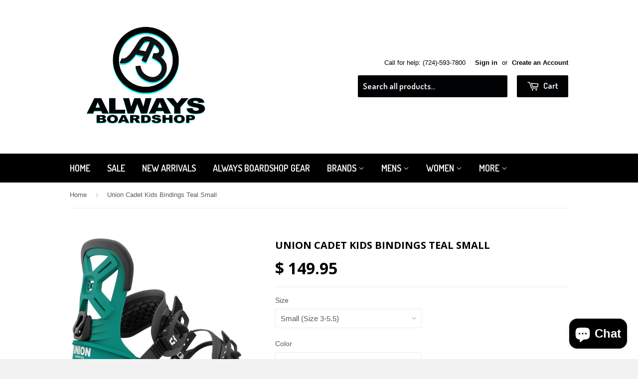

--- FILE ---
content_type: text/html; charset=utf-8
request_url: https://alwaysboardshop.com/products/union-cadet-kids-bindings-2024-multiple-color-options
body_size: 19597
content:
<!doctype html>
<!--[if lt IE 7]><html class="no-js lt-ie9 lt-ie8 lt-ie7" lang="en"> <![endif]-->
<!--[if IE 7]><html class="no-js lt-ie9 lt-ie8" lang="en"> <![endif]-->
<!--[if IE 8]><html class="no-js lt-ie9" lang="en"> <![endif]-->
<!--[if IE 9 ]><html class="ie9 no-js"> <![endif]-->
<!--[if (gt IE 9)|!(IE)]><!--> <html class="no-touch no-js"> <!--<![endif]-->
<head>

  <!-- Basic page needs ================================================== -->
  <meta charset="utf-8">
  <meta http-equiv="X-UA-Compatible" content="IE=edge,chrome=1">

  
  <link rel="shortcut icon" href="//alwaysboardshop.com/cdn/shop/t/5/assets/favicon.png?v=165775751272796302311606828582" type="image/png" />
  

  <!-- Title and description ================================================== -->
  <title>
  Union Cadet Kids Bindings Teal Small &ndash; Always Boardshop
  </title>

  
  <meta name="description" content="The rippers of tomorrow need quality gear too, so kit them out with the Union Cadet Snowboard Bindings. With all-new Stage 8 Duraflex baseplates and lightweight TS 4.0 toe straps, these all mountain bindings are fully dialed for the younger rider who lives to shred. Flex Rating – 4 (1 Soft - 10 Stiff) Baseplate Stage 8">
  

  <!-- Product meta ================================================== -->
  
  <meta property="og:type" content="product">
  <meta property="og:title" content="Union Cadet Kids Bindings Teal Small">
  
  <meta property="og:image" content="http://alwaysboardshop.com/cdn/shop/files/image_c3b8d1a2-2d27-4a8e-b4d0-88d0fccd5963_grande.png?v=1703624994">
  <meta property="og:image:secure_url" content="https://alwaysboardshop.com/cdn/shop/files/image_c3b8d1a2-2d27-4a8e-b4d0-88d0fccd5963_grande.png?v=1703624994">
  
  <meta property="og:image" content="http://alwaysboardshop.com/cdn/shop/files/image_51f1170b-4ea3-4816-9512-83c77119bb8b_grande.png?v=1703624997">
  <meta property="og:image:secure_url" content="https://alwaysboardshop.com/cdn/shop/files/image_51f1170b-4ea3-4816-9512-83c77119bb8b_grande.png?v=1703624997">
  
  <meta property="og:image" content="http://alwaysboardshop.com/cdn/shop/files/image_58eaa91c-86c3-479f-9275-3e18e269c244_grande.png?v=1703624999">
  <meta property="og:image:secure_url" content="https://alwaysboardshop.com/cdn/shop/files/image_58eaa91c-86c3-479f-9275-3e18e269c244_grande.png?v=1703624999">
  
  <meta property="og:price:amount" content="149.95">
  <meta property="og:price:currency" content="USD">


  <meta property="og:description" content="The rippers of tomorrow need quality gear too, so kit them out with the Union Cadet Snowboard Bindings. With all-new Stage 8 Duraflex baseplates and lightweight TS 4.0 toe straps, these all mountain bindings are fully dialed for the younger rider who lives to shred. Flex Rating – 4 (1 Soft - 10 Stiff) Baseplate Stage 8">

  <meta property="og:url" content="https://alwaysboardshop.com/products/union-cadet-kids-bindings-2024-multiple-color-options">
  <meta property="og:site_name" content="Always Boardshop">

  
  
  
  <meta name="twitter:site" content="@alwaysboardshop">


  <meta name="twitter:card" content="product">
  <meta name="twitter:title" content="Union Cadet Kids Bindings Teal Small">
  <meta name="twitter:description" content="The rippers of tomorrow need quality gear too, so kit them out with the Union Cadet Snowboard Bindings. With all-new Stage 8 Duraflex baseplates and lightweight TS 4.0 toe straps, these all mountain bindings are fully dialed for the younger rider who lives to shred. Flex Rating – 4 (1 Soft - 10 Stiff) Baseplate Stage 8 | Duraflex – Union&#39;s lightest baseplate ever, the all-new Stage 8 Duraflex baseplate helps shave over 10 grams off total weight. Not to mention, it’s compatible with all existing mounting patterns right out of the box. EXT Thermoformed EVA Bushing – Multi-density bushings sustain their function each season - unlike urethane rubber or other materials that change color and become brittle over time. Extruded 3D Aluminum Heelcups – Designed for optimum heel hold and minimization of drag, Union 3D Extruded Aluminum heelcups are">
  <meta name="twitter:image" content="https://alwaysboardshop.com/cdn/shop/files/image_c3b8d1a2-2d27-4a8e-b4d0-88d0fccd5963_medium.png?v=1703624994">
  <meta name="twitter:image:width" content="240">
  <meta name="twitter:image:height" content="240">
  <meta name="twitter:label1" content="Price">
  <meta name="twitter:data1" content="$ 149.95 USD">
  
  <meta name="twitter:label2" content="Brand">
  <meta name="twitter:data2" content="Union Bindings">
  



  <!-- Helpers ================================================== -->
  <link rel="canonical" href="https://alwaysboardshop.com/products/union-cadet-kids-bindings-2024-multiple-color-options">
  <meta name="viewport" content="width=device-width,initial-scale=1">

  
  <!-- Ajaxify Cart Plugin ================================================== -->
  <link href="//alwaysboardshop.com/cdn/shop/t/5/assets/ajaxify.scss.css?v=112523363752939129311413228449" rel="stylesheet" type="text/css" media="all" />
  

  <!-- CSS ================================================== -->
  <link href="//alwaysboardshop.com/cdn/shop/t/5/assets/timber.scss.css?v=136316196983577468811764903644" rel="stylesheet" type="text/css" media="all" />
  

  
    
    
    <link href="//fonts.googleapis.com/css?family=Open+Sans:700" rel="stylesheet" type="text/css" media="all" />
  


  
    
    
    <link href="//fonts.googleapis.com/css?family=Dosis:600" rel="stylesheet" type="text/css" media="all" />
  



  <!-- Header hook for plugins ================================================== -->
  <script>window.performance && window.performance.mark && window.performance.mark('shopify.content_for_header.start');</script><meta name="google-site-verification" content="xbfUPYoxWkXVJdNtiZIGmAnFB-nRb7riGrVXebM6Hwo">
<meta name="google-site-verification" content="MUWE-569a_JfkMPNTe_cNsFGuqZtiKUigavowrBvkU0">
<meta id="shopify-digital-wallet" name="shopify-digital-wallet" content="/6660539/digital_wallets/dialog">
<meta name="shopify-checkout-api-token" content="6a772ff36505873035574cca3ce4a2e0">
<meta id="in-context-paypal-metadata" data-shop-id="6660539" data-venmo-supported="false" data-environment="production" data-locale="en_US" data-paypal-v4="true" data-currency="USD">
<link rel="alternate" type="application/json+oembed" href="https://alwaysboardshop.com/products/union-cadet-kids-bindings-2024-multiple-color-options.oembed">
<script async="async" src="/checkouts/internal/preloads.js?locale=en-US"></script>
<link rel="preconnect" href="https://shop.app" crossorigin="anonymous">
<script async="async" src="https://shop.app/checkouts/internal/preloads.js?locale=en-US&shop_id=6660539" crossorigin="anonymous"></script>
<script id="apple-pay-shop-capabilities" type="application/json">{"shopId":6660539,"countryCode":"US","currencyCode":"USD","merchantCapabilities":["supports3DS"],"merchantId":"gid:\/\/shopify\/Shop\/6660539","merchantName":"Always Boardshop","requiredBillingContactFields":["postalAddress","email"],"requiredShippingContactFields":["postalAddress","email"],"shippingType":"shipping","supportedNetworks":["visa","masterCard","amex","discover","elo","jcb"],"total":{"type":"pending","label":"Always Boardshop","amount":"1.00"},"shopifyPaymentsEnabled":true,"supportsSubscriptions":true}</script>
<script id="shopify-features" type="application/json">{"accessToken":"6a772ff36505873035574cca3ce4a2e0","betas":["rich-media-storefront-analytics"],"domain":"alwaysboardshop.com","predictiveSearch":true,"shopId":6660539,"locale":"en"}</script>
<script>var Shopify = Shopify || {};
Shopify.shop = "always-board.myshopify.com";
Shopify.locale = "en";
Shopify.currency = {"active":"USD","rate":"1.0"};
Shopify.country = "US";
Shopify.theme = {"name":"Supply","id":11467207,"schema_name":null,"schema_version":null,"theme_store_id":679,"role":"main"};
Shopify.theme.handle = "null";
Shopify.theme.style = {"id":null,"handle":null};
Shopify.cdnHost = "alwaysboardshop.com/cdn";
Shopify.routes = Shopify.routes || {};
Shopify.routes.root = "/";</script>
<script type="module">!function(o){(o.Shopify=o.Shopify||{}).modules=!0}(window);</script>
<script>!function(o){function n(){var o=[];function n(){o.push(Array.prototype.slice.apply(arguments))}return n.q=o,n}var t=o.Shopify=o.Shopify||{};t.loadFeatures=n(),t.autoloadFeatures=n()}(window);</script>
<script>
  window.ShopifyPay = window.ShopifyPay || {};
  window.ShopifyPay.apiHost = "shop.app\/pay";
  window.ShopifyPay.redirectState = null;
</script>
<script id="shop-js-analytics" type="application/json">{"pageType":"product"}</script>
<script defer="defer" async type="module" src="//alwaysboardshop.com/cdn/shopifycloud/shop-js/modules/v2/client.init-shop-cart-sync_DtuiiIyl.en.esm.js"></script>
<script defer="defer" async type="module" src="//alwaysboardshop.com/cdn/shopifycloud/shop-js/modules/v2/chunk.common_CUHEfi5Q.esm.js"></script>
<script type="module">
  await import("//alwaysboardshop.com/cdn/shopifycloud/shop-js/modules/v2/client.init-shop-cart-sync_DtuiiIyl.en.esm.js");
await import("//alwaysboardshop.com/cdn/shopifycloud/shop-js/modules/v2/chunk.common_CUHEfi5Q.esm.js");

  window.Shopify.SignInWithShop?.initShopCartSync?.({"fedCMEnabled":true,"windoidEnabled":true});

</script>
<script>
  window.Shopify = window.Shopify || {};
  if (!window.Shopify.featureAssets) window.Shopify.featureAssets = {};
  window.Shopify.featureAssets['shop-js'] = {"shop-cart-sync":["modules/v2/client.shop-cart-sync_DFoTY42P.en.esm.js","modules/v2/chunk.common_CUHEfi5Q.esm.js"],"init-fed-cm":["modules/v2/client.init-fed-cm_D2UNy1i2.en.esm.js","modules/v2/chunk.common_CUHEfi5Q.esm.js"],"init-shop-email-lookup-coordinator":["modules/v2/client.init-shop-email-lookup-coordinator_BQEe2rDt.en.esm.js","modules/v2/chunk.common_CUHEfi5Q.esm.js"],"shop-cash-offers":["modules/v2/client.shop-cash-offers_3CTtReFF.en.esm.js","modules/v2/chunk.common_CUHEfi5Q.esm.js","modules/v2/chunk.modal_BewljZkx.esm.js"],"shop-button":["modules/v2/client.shop-button_C6oxCjDL.en.esm.js","modules/v2/chunk.common_CUHEfi5Q.esm.js"],"init-windoid":["modules/v2/client.init-windoid_5pix8xhK.en.esm.js","modules/v2/chunk.common_CUHEfi5Q.esm.js"],"avatar":["modules/v2/client.avatar_BTnouDA3.en.esm.js"],"init-shop-cart-sync":["modules/v2/client.init-shop-cart-sync_DtuiiIyl.en.esm.js","modules/v2/chunk.common_CUHEfi5Q.esm.js"],"shop-toast-manager":["modules/v2/client.shop-toast-manager_BYv_8cH1.en.esm.js","modules/v2/chunk.common_CUHEfi5Q.esm.js"],"pay-button":["modules/v2/client.pay-button_FnF9EIkY.en.esm.js","modules/v2/chunk.common_CUHEfi5Q.esm.js"],"shop-login-button":["modules/v2/client.shop-login-button_CH1KUpOf.en.esm.js","modules/v2/chunk.common_CUHEfi5Q.esm.js","modules/v2/chunk.modal_BewljZkx.esm.js"],"init-customer-accounts-sign-up":["modules/v2/client.init-customer-accounts-sign-up_aj7QGgYS.en.esm.js","modules/v2/client.shop-login-button_CH1KUpOf.en.esm.js","modules/v2/chunk.common_CUHEfi5Q.esm.js","modules/v2/chunk.modal_BewljZkx.esm.js"],"init-shop-for-new-customer-accounts":["modules/v2/client.init-shop-for-new-customer-accounts_NbnYRf_7.en.esm.js","modules/v2/client.shop-login-button_CH1KUpOf.en.esm.js","modules/v2/chunk.common_CUHEfi5Q.esm.js","modules/v2/chunk.modal_BewljZkx.esm.js"],"init-customer-accounts":["modules/v2/client.init-customer-accounts_ppedhqCH.en.esm.js","modules/v2/client.shop-login-button_CH1KUpOf.en.esm.js","modules/v2/chunk.common_CUHEfi5Q.esm.js","modules/v2/chunk.modal_BewljZkx.esm.js"],"shop-follow-button":["modules/v2/client.shop-follow-button_CMIBBa6u.en.esm.js","modules/v2/chunk.common_CUHEfi5Q.esm.js","modules/v2/chunk.modal_BewljZkx.esm.js"],"lead-capture":["modules/v2/client.lead-capture_But0hIyf.en.esm.js","modules/v2/chunk.common_CUHEfi5Q.esm.js","modules/v2/chunk.modal_BewljZkx.esm.js"],"checkout-modal":["modules/v2/client.checkout-modal_BBxc70dQ.en.esm.js","modules/v2/chunk.common_CUHEfi5Q.esm.js","modules/v2/chunk.modal_BewljZkx.esm.js"],"shop-login":["modules/v2/client.shop-login_hM3Q17Kl.en.esm.js","modules/v2/chunk.common_CUHEfi5Q.esm.js","modules/v2/chunk.modal_BewljZkx.esm.js"],"payment-terms":["modules/v2/client.payment-terms_CAtGlQYS.en.esm.js","modules/v2/chunk.common_CUHEfi5Q.esm.js","modules/v2/chunk.modal_BewljZkx.esm.js"]};
</script>
<script>(function() {
  var isLoaded = false;
  function asyncLoad() {
    if (isLoaded) return;
    isLoaded = true;
    var urls = ["https:\/\/assets.dailykarma.io\/prod\/init-v3.js?shop=always-board.myshopify.com"];
    for (var i = 0; i < urls.length; i++) {
      var s = document.createElement('script');
      s.type = 'text/javascript';
      s.async = true;
      s.src = urls[i];
      var x = document.getElementsByTagName('script')[0];
      x.parentNode.insertBefore(s, x);
    }
  };
  if(window.attachEvent) {
    window.attachEvent('onload', asyncLoad);
  } else {
    window.addEventListener('load', asyncLoad, false);
  }
})();</script>
<script id="__st">var __st={"a":6660539,"offset":-18000,"reqid":"ba4f8cbc-9e95-4b6f-b20f-b8d48cfcd707-1766815770","pageurl":"alwaysboardshop.com\/products\/union-cadet-kids-bindings-2024-multiple-color-options","u":"47e5a9036934","p":"product","rtyp":"product","rid":8230882738424};</script>
<script>window.ShopifyPaypalV4VisibilityTracking = true;</script>
<script id="captcha-bootstrap">!function(){'use strict';const t='contact',e='account',n='new_comment',o=[[t,t],['blogs',n],['comments',n],[t,'customer']],c=[[e,'customer_login'],[e,'guest_login'],[e,'recover_customer_password'],[e,'create_customer']],r=t=>t.map((([t,e])=>`form[action*='/${t}']:not([data-nocaptcha='true']) input[name='form_type'][value='${e}']`)).join(','),a=t=>()=>t?[...document.querySelectorAll(t)].map((t=>t.form)):[];function s(){const t=[...o],e=r(t);return a(e)}const i='password',u='form_key',d=['recaptcha-v3-token','g-recaptcha-response','h-captcha-response',i],f=()=>{try{return window.sessionStorage}catch{return}},m='__shopify_v',_=t=>t.elements[u];function p(t,e,n=!1){try{const o=window.sessionStorage,c=JSON.parse(o.getItem(e)),{data:r}=function(t){const{data:e,action:n}=t;return t[m]||n?{data:e,action:n}:{data:t,action:n}}(c);for(const[e,n]of Object.entries(r))t.elements[e]&&(t.elements[e].value=n);n&&o.removeItem(e)}catch(o){console.error('form repopulation failed',{error:o})}}const l='form_type',E='cptcha';function T(t){t.dataset[E]=!0}const w=window,h=w.document,L='Shopify',v='ce_forms',y='captcha';let A=!1;((t,e)=>{const n=(g='f06e6c50-85a8-45c8-87d0-21a2b65856fe',I='https://cdn.shopify.com/shopifycloud/storefront-forms-hcaptcha/ce_storefront_forms_captcha_hcaptcha.v1.5.2.iife.js',D={infoText:'Protected by hCaptcha',privacyText:'Privacy',termsText:'Terms'},(t,e,n)=>{const o=w[L][v],c=o.bindForm;if(c)return c(t,g,e,D).then(n);var r;o.q.push([[t,g,e,D],n]),r=I,A||(h.body.append(Object.assign(h.createElement('script'),{id:'captcha-provider',async:!0,src:r})),A=!0)});var g,I,D;w[L]=w[L]||{},w[L][v]=w[L][v]||{},w[L][v].q=[],w[L][y]=w[L][y]||{},w[L][y].protect=function(t,e){n(t,void 0,e),T(t)},Object.freeze(w[L][y]),function(t,e,n,w,h,L){const[v,y,A,g]=function(t,e,n){const i=e?o:[],u=t?c:[],d=[...i,...u],f=r(d),m=r(i),_=r(d.filter((([t,e])=>n.includes(e))));return[a(f),a(m),a(_),s()]}(w,h,L),I=t=>{const e=t.target;return e instanceof HTMLFormElement?e:e&&e.form},D=t=>v().includes(t);t.addEventListener('submit',(t=>{const e=I(t);if(!e)return;const n=D(e)&&!e.dataset.hcaptchaBound&&!e.dataset.recaptchaBound,o=_(e),c=g().includes(e)&&(!o||!o.value);(n||c)&&t.preventDefault(),c&&!n&&(function(t){try{if(!f())return;!function(t){const e=f();if(!e)return;const n=_(t);if(!n)return;const o=n.value;o&&e.removeItem(o)}(t);const e=Array.from(Array(32),(()=>Math.random().toString(36)[2])).join('');!function(t,e){_(t)||t.append(Object.assign(document.createElement('input'),{type:'hidden',name:u})),t.elements[u].value=e}(t,e),function(t,e){const n=f();if(!n)return;const o=[...t.querySelectorAll(`input[type='${i}']`)].map((({name:t})=>t)),c=[...d,...o],r={};for(const[a,s]of new FormData(t).entries())c.includes(a)||(r[a]=s);n.setItem(e,JSON.stringify({[m]:1,action:t.action,data:r}))}(t,e)}catch(e){console.error('failed to persist form',e)}}(e),e.submit())}));const S=(t,e)=>{t&&!t.dataset[E]&&(n(t,e.some((e=>e===t))),T(t))};for(const o of['focusin','change'])t.addEventListener(o,(t=>{const e=I(t);D(e)&&S(e,y())}));const B=e.get('form_key'),M=e.get(l),P=B&&M;t.addEventListener('DOMContentLoaded',(()=>{const t=y();if(P)for(const e of t)e.elements[l].value===M&&p(e,B);[...new Set([...A(),...v().filter((t=>'true'===t.dataset.shopifyCaptcha))])].forEach((e=>S(e,t)))}))}(h,new URLSearchParams(w.location.search),n,t,e,['guest_login'])})(!0,!0)}();</script>
<script integrity="sha256-4kQ18oKyAcykRKYeNunJcIwy7WH5gtpwJnB7kiuLZ1E=" data-source-attribution="shopify.loadfeatures" defer="defer" src="//alwaysboardshop.com/cdn/shopifycloud/storefront/assets/storefront/load_feature-a0a9edcb.js" crossorigin="anonymous"></script>
<script crossorigin="anonymous" defer="defer" src="//alwaysboardshop.com/cdn/shopifycloud/storefront/assets/shopify_pay/storefront-65b4c6d7.js?v=20250812"></script>
<script data-source-attribution="shopify.dynamic_checkout.dynamic.init">var Shopify=Shopify||{};Shopify.PaymentButton=Shopify.PaymentButton||{isStorefrontPortableWallets:!0,init:function(){window.Shopify.PaymentButton.init=function(){};var t=document.createElement("script");t.src="https://alwaysboardshop.com/cdn/shopifycloud/portable-wallets/latest/portable-wallets.en.js",t.type="module",document.head.appendChild(t)}};
</script>
<script data-source-attribution="shopify.dynamic_checkout.buyer_consent">
  function portableWalletsHideBuyerConsent(e){var t=document.getElementById("shopify-buyer-consent"),n=document.getElementById("shopify-subscription-policy-button");t&&n&&(t.classList.add("hidden"),t.setAttribute("aria-hidden","true"),n.removeEventListener("click",e))}function portableWalletsShowBuyerConsent(e){var t=document.getElementById("shopify-buyer-consent"),n=document.getElementById("shopify-subscription-policy-button");t&&n&&(t.classList.remove("hidden"),t.removeAttribute("aria-hidden"),n.addEventListener("click",e))}window.Shopify?.PaymentButton&&(window.Shopify.PaymentButton.hideBuyerConsent=portableWalletsHideBuyerConsent,window.Shopify.PaymentButton.showBuyerConsent=portableWalletsShowBuyerConsent);
</script>
<script data-source-attribution="shopify.dynamic_checkout.cart.bootstrap">document.addEventListener("DOMContentLoaded",(function(){function t(){return document.querySelector("shopify-accelerated-checkout-cart, shopify-accelerated-checkout")}if(t())Shopify.PaymentButton.init();else{new MutationObserver((function(e,n){t()&&(Shopify.PaymentButton.init(),n.disconnect())})).observe(document.body,{childList:!0,subtree:!0})}}));
</script>
<link id="shopify-accelerated-checkout-styles" rel="stylesheet" media="screen" href="https://alwaysboardshop.com/cdn/shopifycloud/portable-wallets/latest/accelerated-checkout-backwards-compat.css" crossorigin="anonymous">
<style id="shopify-accelerated-checkout-cart">
        #shopify-buyer-consent {
  margin-top: 1em;
  display: inline-block;
  width: 100%;
}

#shopify-buyer-consent.hidden {
  display: none;
}

#shopify-subscription-policy-button {
  background: none;
  border: none;
  padding: 0;
  text-decoration: underline;
  font-size: inherit;
  cursor: pointer;
}

#shopify-subscription-policy-button::before {
  box-shadow: none;
}

      </style>

<script>window.performance && window.performance.mark && window.performance.mark('shopify.content_for_header.end');</script>

  

<!--[if lt IE 9]>
<script src="//html5shiv.googlecode.com/svn/trunk/html5.js" type="text/javascript"></script>
<script src="//alwaysboardshop.com/cdn/shop/t/5/assets/respond.min.js?v=52248677837542619231413228348" type="text/javascript"></script>
<link href="//alwaysboardshop.com/cdn/shop/t/5/assets/respond-proxy.html" id="respond-proxy" rel="respond-proxy" />
<link href="//alwaysboardshop.com/search?q=16a495caf8736bf88c8fdc6e89d08712" id="respond-redirect" rel="respond-redirect" />
<script src="//alwaysboardshop.com/search?q=16a495caf8736bf88c8fdc6e89d08712" type="text/javascript"></script>
<![endif]-->


  
  

  <script src="//ajax.googleapis.com/ajax/libs/jquery/1.11.0/jquery.min.js" type="text/javascript"></script>
  <script src="//alwaysboardshop.com/cdn/shop/t/5/assets/modernizr.min.js?v=26620055551102246001413228348" type="text/javascript"></script>

<script src="https://cdn.shopify.com/extensions/7bc9bb47-adfa-4267-963e-cadee5096caf/inbox-1252/assets/inbox-chat-loader.js" type="text/javascript" defer="defer"></script>
<link href="https://monorail-edge.shopifysvc.com" rel="dns-prefetch">
<script>(function(){if ("sendBeacon" in navigator && "performance" in window) {try {var session_token_from_headers = performance.getEntriesByType('navigation')[0].serverTiming.find(x => x.name == '_s').description;} catch {var session_token_from_headers = undefined;}var session_cookie_matches = document.cookie.match(/_shopify_s=([^;]*)/);var session_token_from_cookie = session_cookie_matches && session_cookie_matches.length === 2 ? session_cookie_matches[1] : "";var session_token = session_token_from_headers || session_token_from_cookie || "";function handle_abandonment_event(e) {var entries = performance.getEntries().filter(function(entry) {return /monorail-edge.shopifysvc.com/.test(entry.name);});if (!window.abandonment_tracked && entries.length === 0) {window.abandonment_tracked = true;var currentMs = Date.now();var navigation_start = performance.timing.navigationStart;var payload = {shop_id: 6660539,url: window.location.href,navigation_start,duration: currentMs - navigation_start,session_token,page_type: "product"};window.navigator.sendBeacon("https://monorail-edge.shopifysvc.com/v1/produce", JSON.stringify({schema_id: "online_store_buyer_site_abandonment/1.1",payload: payload,metadata: {event_created_at_ms: currentMs,event_sent_at_ms: currentMs}}));}}window.addEventListener('pagehide', handle_abandonment_event);}}());</script>
<script id="web-pixels-manager-setup">(function e(e,d,r,n,o){if(void 0===o&&(o={}),!Boolean(null===(a=null===(i=window.Shopify)||void 0===i?void 0:i.analytics)||void 0===a?void 0:a.replayQueue)){var i,a;window.Shopify=window.Shopify||{};var t=window.Shopify;t.analytics=t.analytics||{};var s=t.analytics;s.replayQueue=[],s.publish=function(e,d,r){return s.replayQueue.push([e,d,r]),!0};try{self.performance.mark("wpm:start")}catch(e){}var l=function(){var e={modern:/Edge?\/(1{2}[4-9]|1[2-9]\d|[2-9]\d{2}|\d{4,})\.\d+(\.\d+|)|Firefox\/(1{2}[4-9]|1[2-9]\d|[2-9]\d{2}|\d{4,})\.\d+(\.\d+|)|Chrom(ium|e)\/(9{2}|\d{3,})\.\d+(\.\d+|)|(Maci|X1{2}).+ Version\/(15\.\d+|(1[6-9]|[2-9]\d|\d{3,})\.\d+)([,.]\d+|)( \(\w+\)|)( Mobile\/\w+|) Safari\/|Chrome.+OPR\/(9{2}|\d{3,})\.\d+\.\d+|(CPU[ +]OS|iPhone[ +]OS|CPU[ +]iPhone|CPU IPhone OS|CPU iPad OS)[ +]+(15[._]\d+|(1[6-9]|[2-9]\d|\d{3,})[._]\d+)([._]\d+|)|Android:?[ /-](13[3-9]|1[4-9]\d|[2-9]\d{2}|\d{4,})(\.\d+|)(\.\d+|)|Android.+Firefox\/(13[5-9]|1[4-9]\d|[2-9]\d{2}|\d{4,})\.\d+(\.\d+|)|Android.+Chrom(ium|e)\/(13[3-9]|1[4-9]\d|[2-9]\d{2}|\d{4,})\.\d+(\.\d+|)|SamsungBrowser\/([2-9]\d|\d{3,})\.\d+/,legacy:/Edge?\/(1[6-9]|[2-9]\d|\d{3,})\.\d+(\.\d+|)|Firefox\/(5[4-9]|[6-9]\d|\d{3,})\.\d+(\.\d+|)|Chrom(ium|e)\/(5[1-9]|[6-9]\d|\d{3,})\.\d+(\.\d+|)([\d.]+$|.*Safari\/(?![\d.]+ Edge\/[\d.]+$))|(Maci|X1{2}).+ Version\/(10\.\d+|(1[1-9]|[2-9]\d|\d{3,})\.\d+)([,.]\d+|)( \(\w+\)|)( Mobile\/\w+|) Safari\/|Chrome.+OPR\/(3[89]|[4-9]\d|\d{3,})\.\d+\.\d+|(CPU[ +]OS|iPhone[ +]OS|CPU[ +]iPhone|CPU IPhone OS|CPU iPad OS)[ +]+(10[._]\d+|(1[1-9]|[2-9]\d|\d{3,})[._]\d+)([._]\d+|)|Android:?[ /-](13[3-9]|1[4-9]\d|[2-9]\d{2}|\d{4,})(\.\d+|)(\.\d+|)|Mobile Safari.+OPR\/([89]\d|\d{3,})\.\d+\.\d+|Android.+Firefox\/(13[5-9]|1[4-9]\d|[2-9]\d{2}|\d{4,})\.\d+(\.\d+|)|Android.+Chrom(ium|e)\/(13[3-9]|1[4-9]\d|[2-9]\d{2}|\d{4,})\.\d+(\.\d+|)|Android.+(UC? ?Browser|UCWEB|U3)[ /]?(15\.([5-9]|\d{2,})|(1[6-9]|[2-9]\d|\d{3,})\.\d+)\.\d+|SamsungBrowser\/(5\.\d+|([6-9]|\d{2,})\.\d+)|Android.+MQ{2}Browser\/(14(\.(9|\d{2,})|)|(1[5-9]|[2-9]\d|\d{3,})(\.\d+|))(\.\d+|)|K[Aa][Ii]OS\/(3\.\d+|([4-9]|\d{2,})\.\d+)(\.\d+|)/},d=e.modern,r=e.legacy,n=navigator.userAgent;return n.match(d)?"modern":n.match(r)?"legacy":"unknown"}(),u="modern"===l?"modern":"legacy",c=(null!=n?n:{modern:"",legacy:""})[u],f=function(e){return[e.baseUrl,"/wpm","/b",e.hashVersion,"modern"===e.buildTarget?"m":"l",".js"].join("")}({baseUrl:d,hashVersion:r,buildTarget:u}),m=function(e){var d=e.version,r=e.bundleTarget,n=e.surface,o=e.pageUrl,i=e.monorailEndpoint;return{emit:function(e){var a=e.status,t=e.errorMsg,s=(new Date).getTime(),l=JSON.stringify({metadata:{event_sent_at_ms:s},events:[{schema_id:"web_pixels_manager_load/3.1",payload:{version:d,bundle_target:r,page_url:o,status:a,surface:n,error_msg:t},metadata:{event_created_at_ms:s}}]});if(!i)return console&&console.warn&&console.warn("[Web Pixels Manager] No Monorail endpoint provided, skipping logging."),!1;try{return self.navigator.sendBeacon.bind(self.navigator)(i,l)}catch(e){}var u=new XMLHttpRequest;try{return u.open("POST",i,!0),u.setRequestHeader("Content-Type","text/plain"),u.send(l),!0}catch(e){return console&&console.warn&&console.warn("[Web Pixels Manager] Got an unhandled error while logging to Monorail."),!1}}}}({version:r,bundleTarget:l,surface:e.surface,pageUrl:self.location.href,monorailEndpoint:e.monorailEndpoint});try{o.browserTarget=l,function(e){var d=e.src,r=e.async,n=void 0===r||r,o=e.onload,i=e.onerror,a=e.sri,t=e.scriptDataAttributes,s=void 0===t?{}:t,l=document.createElement("script"),u=document.querySelector("head"),c=document.querySelector("body");if(l.async=n,l.src=d,a&&(l.integrity=a,l.crossOrigin="anonymous"),s)for(var f in s)if(Object.prototype.hasOwnProperty.call(s,f))try{l.dataset[f]=s[f]}catch(e){}if(o&&l.addEventListener("load",o),i&&l.addEventListener("error",i),u)u.appendChild(l);else{if(!c)throw new Error("Did not find a head or body element to append the script");c.appendChild(l)}}({src:f,async:!0,onload:function(){if(!function(){var e,d;return Boolean(null===(d=null===(e=window.Shopify)||void 0===e?void 0:e.analytics)||void 0===d?void 0:d.initialized)}()){var d=window.webPixelsManager.init(e)||void 0;if(d){var r=window.Shopify.analytics;r.replayQueue.forEach((function(e){var r=e[0],n=e[1],o=e[2];d.publishCustomEvent(r,n,o)})),r.replayQueue=[],r.publish=d.publishCustomEvent,r.visitor=d.visitor,r.initialized=!0}}},onerror:function(){return m.emit({status:"failed",errorMsg:"".concat(f," has failed to load")})},sri:function(e){var d=/^sha384-[A-Za-z0-9+/=]+$/;return"string"==typeof e&&d.test(e)}(c)?c:"",scriptDataAttributes:o}),m.emit({status:"loading"})}catch(e){m.emit({status:"failed",errorMsg:(null==e?void 0:e.message)||"Unknown error"})}}})({shopId: 6660539,storefrontBaseUrl: "https://alwaysboardshop.com",extensionsBaseUrl: "https://extensions.shopifycdn.com/cdn/shopifycloud/web-pixels-manager",monorailEndpoint: "https://monorail-edge.shopifysvc.com/unstable/produce_batch",surface: "storefront-renderer",enabledBetaFlags: ["2dca8a86","a0d5f9d2"],webPixelsConfigList: [{"id":"1830519032","configuration":"{\"accountID\":\"11096\"}","eventPayloadVersion":"v1","runtimeContext":"STRICT","scriptVersion":"1c2654ab735a672c323e9cbc9fae0e47","type":"APP","apiClientId":2594385,"privacyPurposes":[],"dataSharingAdjustments":{"protectedCustomerApprovalScopes":["read_customer_address","read_customer_email","read_customer_name","read_customer_personal_data"]}},{"id":"1427046648","configuration":"{\"storeIdentity\":\"always-board.myshopify.com\",\"baseURL\":\"https:\\\/\\\/api.printful.com\\\/shopify-pixels\"}","eventPayloadVersion":"v1","runtimeContext":"STRICT","scriptVersion":"74f275712857ab41bea9d998dcb2f9da","type":"APP","apiClientId":156624,"privacyPurposes":["ANALYTICS","MARKETING","SALE_OF_DATA"],"dataSharingAdjustments":{"protectedCustomerApprovalScopes":["read_customer_address","read_customer_email","read_customer_name","read_customer_personal_data","read_customer_phone"]}},{"id":"550109432","configuration":"{\"config\":\"{\\\"pixel_id\\\":\\\"AW-864540076\\\",\\\"target_country\\\":\\\"US\\\",\\\"gtag_events\\\":[{\\\"type\\\":\\\"search\\\",\\\"action_label\\\":\\\"AW-864540076\\\/bf31CNeYmZcBEKyrn5wD\\\"},{\\\"type\\\":\\\"begin_checkout\\\",\\\"action_label\\\":\\\"AW-864540076\\\/z38PCNSYmZcBEKyrn5wD\\\"},{\\\"type\\\":\\\"view_item\\\",\\\"action_label\\\":[\\\"AW-864540076\\\/z9A8CM6YmZcBEKyrn5wD\\\",\\\"MC-KTEBV60CTV\\\"]},{\\\"type\\\":\\\"purchase\\\",\\\"action_label\\\":[\\\"AW-864540076\\\/A9BoCMuYmZcBEKyrn5wD\\\",\\\"MC-KTEBV60CTV\\\"]},{\\\"type\\\":\\\"page_view\\\",\\\"action_label\\\":[\\\"AW-864540076\\\/HuqaCMiYmZcBEKyrn5wD\\\",\\\"MC-KTEBV60CTV\\\"]},{\\\"type\\\":\\\"add_payment_info\\\",\\\"action_label\\\":\\\"AW-864540076\\\/fL0CCNqYmZcBEKyrn5wD\\\"},{\\\"type\\\":\\\"add_to_cart\\\",\\\"action_label\\\":\\\"AW-864540076\\\/KgQPCNGYmZcBEKyrn5wD\\\"}],\\\"enable_monitoring_mode\\\":false}\"}","eventPayloadVersion":"v1","runtimeContext":"OPEN","scriptVersion":"b2a88bafab3e21179ed38636efcd8a93","type":"APP","apiClientId":1780363,"privacyPurposes":[],"dataSharingAdjustments":{"protectedCustomerApprovalScopes":["read_customer_address","read_customer_email","read_customer_name","read_customer_personal_data","read_customer_phone"]}},{"id":"shopify-app-pixel","configuration":"{}","eventPayloadVersion":"v1","runtimeContext":"STRICT","scriptVersion":"0450","apiClientId":"shopify-pixel","type":"APP","privacyPurposes":["ANALYTICS","MARKETING"]},{"id":"shopify-custom-pixel","eventPayloadVersion":"v1","runtimeContext":"LAX","scriptVersion":"0450","apiClientId":"shopify-pixel","type":"CUSTOM","privacyPurposes":["ANALYTICS","MARKETING"]}],isMerchantRequest: false,initData: {"shop":{"name":"Always Boardshop","paymentSettings":{"currencyCode":"USD"},"myshopifyDomain":"always-board.myshopify.com","countryCode":"US","storefrontUrl":"https:\/\/alwaysboardshop.com"},"customer":null,"cart":null,"checkout":null,"productVariants":[{"price":{"amount":149.95,"currencyCode":"USD"},"product":{"title":"Union Cadet Kids Bindings Teal Small","vendor":"Union Bindings","id":"8230882738424","untranslatedTitle":"Union Cadet Kids Bindings Teal Small","url":"\/products\/union-cadet-kids-bindings-2024-multiple-color-options","type":"Bindings"},"id":"44289455161592","image":{"src":"\/\/alwaysboardshop.com\/cdn\/shop\/files\/image_c3b8d1a2-2d27-4a8e-b4d0-88d0fccd5963.png?v=1703624994"},"sku":"","title":"Small (Size 3-5.5) \/ Teal","untranslatedTitle":"Small (Size 3-5.5) \/ Teal"}],"purchasingCompany":null},},"https://alwaysboardshop.com/cdn","da62cc92w68dfea28pcf9825a4m392e00d0",{"modern":"","legacy":""},{"shopId":"6660539","storefrontBaseUrl":"https:\/\/alwaysboardshop.com","extensionBaseUrl":"https:\/\/extensions.shopifycdn.com\/cdn\/shopifycloud\/web-pixels-manager","surface":"storefront-renderer","enabledBetaFlags":"[\"2dca8a86\", \"a0d5f9d2\"]","isMerchantRequest":"false","hashVersion":"da62cc92w68dfea28pcf9825a4m392e00d0","publish":"custom","events":"[[\"page_viewed\",{}],[\"product_viewed\",{\"productVariant\":{\"price\":{\"amount\":149.95,\"currencyCode\":\"USD\"},\"product\":{\"title\":\"Union Cadet Kids Bindings Teal Small\",\"vendor\":\"Union Bindings\",\"id\":\"8230882738424\",\"untranslatedTitle\":\"Union Cadet Kids Bindings Teal Small\",\"url\":\"\/products\/union-cadet-kids-bindings-2024-multiple-color-options\",\"type\":\"Bindings\"},\"id\":\"44289455161592\",\"image\":{\"src\":\"\/\/alwaysboardshop.com\/cdn\/shop\/files\/image_c3b8d1a2-2d27-4a8e-b4d0-88d0fccd5963.png?v=1703624994\"},\"sku\":\"\",\"title\":\"Small (Size 3-5.5) \/ Teal\",\"untranslatedTitle\":\"Small (Size 3-5.5) \/ Teal\"}}]]"});</script><script>
  window.ShopifyAnalytics = window.ShopifyAnalytics || {};
  window.ShopifyAnalytics.meta = window.ShopifyAnalytics.meta || {};
  window.ShopifyAnalytics.meta.currency = 'USD';
  var meta = {"product":{"id":8230882738424,"gid":"gid:\/\/shopify\/Product\/8230882738424","vendor":"Union Bindings","type":"Bindings","handle":"union-cadet-kids-bindings-2024-multiple-color-options","variants":[{"id":44289455161592,"price":14995,"name":"Union Cadet Kids Bindings Teal Small - Small (Size 3-5.5) \/ Teal","public_title":"Small (Size 3-5.5) \/ Teal","sku":""}],"remote":false},"page":{"pageType":"product","resourceType":"product","resourceId":8230882738424,"requestId":"ba4f8cbc-9e95-4b6f-b20f-b8d48cfcd707-1766815770"}};
  for (var attr in meta) {
    window.ShopifyAnalytics.meta[attr] = meta[attr];
  }
</script>
<script class="analytics">
  (function () {
    var customDocumentWrite = function(content) {
      var jquery = null;

      if (window.jQuery) {
        jquery = window.jQuery;
      } else if (window.Checkout && window.Checkout.$) {
        jquery = window.Checkout.$;
      }

      if (jquery) {
        jquery('body').append(content);
      }
    };

    var hasLoggedConversion = function(token) {
      if (token) {
        return document.cookie.indexOf('loggedConversion=' + token) !== -1;
      }
      return false;
    }

    var setCookieIfConversion = function(token) {
      if (token) {
        var twoMonthsFromNow = new Date(Date.now());
        twoMonthsFromNow.setMonth(twoMonthsFromNow.getMonth() + 2);

        document.cookie = 'loggedConversion=' + token + '; expires=' + twoMonthsFromNow;
      }
    }

    var trekkie = window.ShopifyAnalytics.lib = window.trekkie = window.trekkie || [];
    if (trekkie.integrations) {
      return;
    }
    trekkie.methods = [
      'identify',
      'page',
      'ready',
      'track',
      'trackForm',
      'trackLink'
    ];
    trekkie.factory = function(method) {
      return function() {
        var args = Array.prototype.slice.call(arguments);
        args.unshift(method);
        trekkie.push(args);
        return trekkie;
      };
    };
    for (var i = 0; i < trekkie.methods.length; i++) {
      var key = trekkie.methods[i];
      trekkie[key] = trekkie.factory(key);
    }
    trekkie.load = function(config) {
      trekkie.config = config || {};
      trekkie.config.initialDocumentCookie = document.cookie;
      var first = document.getElementsByTagName('script')[0];
      var script = document.createElement('script');
      script.type = 'text/javascript';
      script.onerror = function(e) {
        var scriptFallback = document.createElement('script');
        scriptFallback.type = 'text/javascript';
        scriptFallback.onerror = function(error) {
                var Monorail = {
      produce: function produce(monorailDomain, schemaId, payload) {
        var currentMs = new Date().getTime();
        var event = {
          schema_id: schemaId,
          payload: payload,
          metadata: {
            event_created_at_ms: currentMs,
            event_sent_at_ms: currentMs
          }
        };
        return Monorail.sendRequest("https://" + monorailDomain + "/v1/produce", JSON.stringify(event));
      },
      sendRequest: function sendRequest(endpointUrl, payload) {
        // Try the sendBeacon API
        if (window && window.navigator && typeof window.navigator.sendBeacon === 'function' && typeof window.Blob === 'function' && !Monorail.isIos12()) {
          var blobData = new window.Blob([payload], {
            type: 'text/plain'
          });

          if (window.navigator.sendBeacon(endpointUrl, blobData)) {
            return true;
          } // sendBeacon was not successful

        } // XHR beacon

        var xhr = new XMLHttpRequest();

        try {
          xhr.open('POST', endpointUrl);
          xhr.setRequestHeader('Content-Type', 'text/plain');
          xhr.send(payload);
        } catch (e) {
          console.log(e);
        }

        return false;
      },
      isIos12: function isIos12() {
        return window.navigator.userAgent.lastIndexOf('iPhone; CPU iPhone OS 12_') !== -1 || window.navigator.userAgent.lastIndexOf('iPad; CPU OS 12_') !== -1;
      }
    };
    Monorail.produce('monorail-edge.shopifysvc.com',
      'trekkie_storefront_load_errors/1.1',
      {shop_id: 6660539,
      theme_id: 11467207,
      app_name: "storefront",
      context_url: window.location.href,
      source_url: "//alwaysboardshop.com/cdn/s/trekkie.storefront.8f32c7f0b513e73f3235c26245676203e1209161.min.js"});

        };
        scriptFallback.async = true;
        scriptFallback.src = '//alwaysboardshop.com/cdn/s/trekkie.storefront.8f32c7f0b513e73f3235c26245676203e1209161.min.js';
        first.parentNode.insertBefore(scriptFallback, first);
      };
      script.async = true;
      script.src = '//alwaysboardshop.com/cdn/s/trekkie.storefront.8f32c7f0b513e73f3235c26245676203e1209161.min.js';
      first.parentNode.insertBefore(script, first);
    };
    trekkie.load(
      {"Trekkie":{"appName":"storefront","development":false,"defaultAttributes":{"shopId":6660539,"isMerchantRequest":null,"themeId":11467207,"themeCityHash":"4009047054583041835","contentLanguage":"en","currency":"USD","eventMetadataId":"2d3bf49f-8601-412a-993b-e6df9a6874c1"},"isServerSideCookieWritingEnabled":true,"monorailRegion":"shop_domain","enabledBetaFlags":["65f19447"]},"Session Attribution":{},"S2S":{"facebookCapiEnabled":false,"source":"trekkie-storefront-renderer","apiClientId":580111}}
    );

    var loaded = false;
    trekkie.ready(function() {
      if (loaded) return;
      loaded = true;

      window.ShopifyAnalytics.lib = window.trekkie;

      var originalDocumentWrite = document.write;
      document.write = customDocumentWrite;
      try { window.ShopifyAnalytics.merchantGoogleAnalytics.call(this); } catch(error) {};
      document.write = originalDocumentWrite;

      window.ShopifyAnalytics.lib.page(null,{"pageType":"product","resourceType":"product","resourceId":8230882738424,"requestId":"ba4f8cbc-9e95-4b6f-b20f-b8d48cfcd707-1766815770","shopifyEmitted":true});

      var match = window.location.pathname.match(/checkouts\/(.+)\/(thank_you|post_purchase)/)
      var token = match? match[1]: undefined;
      if (!hasLoggedConversion(token)) {
        setCookieIfConversion(token);
        window.ShopifyAnalytics.lib.track("Viewed Product",{"currency":"USD","variantId":44289455161592,"productId":8230882738424,"productGid":"gid:\/\/shopify\/Product\/8230882738424","name":"Union Cadet Kids Bindings Teal Small - Small (Size 3-5.5) \/ Teal","price":"149.95","sku":"","brand":"Union Bindings","variant":"Small (Size 3-5.5) \/ Teal","category":"Bindings","nonInteraction":true,"remote":false},undefined,undefined,{"shopifyEmitted":true});
      window.ShopifyAnalytics.lib.track("monorail:\/\/trekkie_storefront_viewed_product\/1.1",{"currency":"USD","variantId":44289455161592,"productId":8230882738424,"productGid":"gid:\/\/shopify\/Product\/8230882738424","name":"Union Cadet Kids Bindings Teal Small - Small (Size 3-5.5) \/ Teal","price":"149.95","sku":"","brand":"Union Bindings","variant":"Small (Size 3-5.5) \/ Teal","category":"Bindings","nonInteraction":true,"remote":false,"referer":"https:\/\/alwaysboardshop.com\/products\/union-cadet-kids-bindings-2024-multiple-color-options"});
      }
    });


        var eventsListenerScript = document.createElement('script');
        eventsListenerScript.async = true;
        eventsListenerScript.src = "//alwaysboardshop.com/cdn/shopifycloud/storefront/assets/shop_events_listener-3da45d37.js";
        document.getElementsByTagName('head')[0].appendChild(eventsListenerScript);

})();</script>
<script
  defer
  src="https://alwaysboardshop.com/cdn/shopifycloud/perf-kit/shopify-perf-kit-2.1.2.min.js"
  data-application="storefront-renderer"
  data-shop-id="6660539"
  data-render-region="gcp-us-central1"
  data-page-type="product"
  data-theme-instance-id="11467207"
  data-theme-name=""
  data-theme-version=""
  data-monorail-region="shop_domain"
  data-resource-timing-sampling-rate="10"
  data-shs="true"
  data-shs-beacon="true"
  data-shs-export-with-fetch="true"
  data-shs-logs-sample-rate="1"
  data-shs-beacon-endpoint="https://alwaysboardshop.com/api/collect"
></script>
</head>

<body id="union-cadet-kids-bindings-teal-small" class="template-product" >

  <header class="site-header" role="banner">
    <div class="wrapper">

      <div class="grid--full">
        <div class="grid-item large--one-half">
          
            <div class="h1 header-logo large--left" itemscope itemtype="http://schema.org/Organization">
          
            
              <a href="/" itemprop="url">
                <img src="//alwaysboardshop.com/cdn/shop/t/5/assets/logo.png?v=13907290795271780231757687613" alt="Always Boardshop" itemprop="logo">
              </a>
            
          
            </div>
          
        </div>

        <div class="grid-item large--one-half text-center large--text-right">
          
            <div class="site-header--text-links">
              
                Call for help: (724)-593-7800
              

              
                <span class="site-header--meta-links medium-down--hide">
                  
                    <a href="/account/login" id="customer_login_link">Sign in</a>
                    
                    <span class="site-header--spacer">or</span>
                    <a href="/account/register" id="customer_register_link">Create an Account</a>
                    
                  
                </span>
              
            </div>

            <br class="medium-down--hide">
          

          <form action="/search" method="get" class="search-bar" role="search">
  <input type="hidden" name="type" value="product">

  <input type="search" name="q" value="" placeholder="Search all products..." aria-label="Search all products">
  <button type="submit" class="search-bar--submit icon-fallback-text">
    <span class="icon icon-search" aria-hidden="true"></span>
    <span class="fallback-text">Search</span>
  </button>
</form>


          <a href="/cart" class="header-cart-btn cart-toggle">
            <span class="icon icon-cart"></span>
            Cart <span id="cartCount" class="hidden-count">0</span>
          </a>
        </div>
      </div>

    </div>
  </header>

  <nav class="nav-bar" role="navigation">
    <div class="wrapper">
      <form action="/search" method="get" class="search-bar" role="search">
  <input type="hidden" name="type" value="product">

  <input type="search" name="q" value="" placeholder="Search all products..." aria-label="Search all products">
  <button type="submit" class="search-bar--submit icon-fallback-text">
    <span class="icon icon-search" aria-hidden="true"></span>
    <span class="fallback-text">Search</span>
  </button>
</form>

      <ul class="site-nav" id="accessibleNav">
  
  
    
    
      <li >
        <a href="/">Home</a>
      </li>
    
  
    
    
      <li >
        <a href="/collections/2018-snowboard-sale">Sale</a>
      </li>
    
  
    
    
      <li >
        <a href="/collections/new-arrivals">New Arrivals</a>
      </li>
    
  
    
    
      <li >
        <a href="/collections/shop-gear">Always Boardshop Gear</a>
      </li>
    
  
    
    
      <li class="site-nav--has-dropdown" aria-haspopup="true">
        <a href="/collections">
          Brands
          <span class="icon-fallback-text">
            <span class="icon icon-arrow-down" aria-hidden="true"></span>
          </span>
        </a>
        <ul class="site-nav--dropdown">
          
            <li ><a href="/collections/airblaster">Airblaster</a></li>
          
            <li ><a href="/collections/arbor-snowboards">Arbor Snowboards</a></li>
          
            <li ><a href="/collections/anon">Anon</a></li>
          
            <li ><a href="/collections/autumn">Autumn </a></li>
          
            <li ><a href="/collections/batalion-snowboards">Bataleon Snowboards</a></li>
          
            <li ><a href="/collections/bent-metal-bindings">Bent Metal </a></li>
          
            <li ><a href="/collections/beyond-metals">Beyond Medals</a></li>
          
            <li ><a href="/collections/burton-snowboards">Burton Snowboards</a></li>
          
            <li ><a href="/collections/capita">Capita Snowboards</a></li>
          
            <li ><a href="/collections/cg-habitats">CG Habitats</a></li>
          
            <li ><a href="/collections/check-the-feed">Check The Feed</a></li>
          
            <li ><a href="/collections/coal-headware">Coal Headwear</a></li>
          
            <li ><a href="/collections/crab-grab">Crab Grab</a></li>
          
            <li ><a href="/collections/dakine">Dakine</a></li>
          
            <li ><a href="/collections/dc-snowboard-boots">DC Snowboarding </a></li>
          
            <li ><a href="/collections/dinosaurs-will-die-snowboards">Dinosaurs Will Die Snowboards</a></li>
          
            <li ><a href="/collections/dragon-goggles">Dragon Alliance</a></li>
          
            <li ><a href="/collections/forum-snowboards">Forum Snowboards</a></li>
          
            <li ><a href="/collections/gnu-snowboards">GNU Snowboards</a></li>
          
            <li ><a href="/collections/howl-supply">Howl Supply</a></li>
          
            <li ><a href="/collections/lib-technologies">Lib Technologies </a></li>
          
            <li ><a href="/collections/modest-eyewear">Modest Eyewear</a></li>
          
            <li ><a href="/collections/oneball">One Ball Jay</a></li>
          
            <li ><a href="/collections/public-snowboards">Public Snowboards</a></li>
          
            <li ><a href="/collections/ride">Ride Snowboards</a></li>
          
            <li ><a href="/collections/roxy">Roxy</a></li>
          
            <li ><a href="/collections/salomon-snowboards">Salomon Snowboards</a></li>
          
            <li ><a href="/collections/sessions-outerwear">Sessions</a></li>
          
            <li ><a href="/collections/souvenir-snowboarding">Souvenir Snowboarding</a></li>
          
            <li ><a href="/collections/spring-break-snowboards">Spring Break Snowboards</a></li>
          
            <li ><a href="/collections/stance-socks">Stance Socks</a></li>
          
            <li ><a href="/collections/thirty-two-boots">ThirtyTwo</a></li>
          
            <li ><a href="/collections/union-bindings">Union Bindings</a></li>
          
            <li ><a href="/collections/vans">Vans</a></li>
          
            <li ><a href="/collections/volcom">Volcom</a></li>
          
        </ul>
      </li>
    
  
    
    
      <li class="site-nav--has-dropdown" aria-haspopup="true">
        <a href="/collections/mens">
          Mens
          <span class="icon-fallback-text">
            <span class="icon icon-arrow-down" aria-hidden="true"></span>
          </span>
        </a>
        <ul class="site-nav--dropdown">
          
            <li ><a href="/collections/mens-snowboards">Snowboards</a></li>
          
            <li ><a href="/collections/mens-bindings">Bindings</a></li>
          
            <li ><a href="/collections/mens-boots">Boots</a></li>
          
            <li ><a href="/collections/mens-outerwear">Outerwear</a></li>
          
            <li ><a href="/collections/apparel">Apparel</a></li>
          
            <li ><a href="/collections/hats-beanies">Hats &amp; Beanies</a></li>
          
            <li ><a href="/collections/neckwarmers-and-facemasks">Hoods &amp; Facemasks</a></li>
          
            <li ><a href="/collections/mens-gloves-and-mittens">Gloves &amp; Mitts </a></li>
          
            <li ><a href="/collections/mens-goggles">Goggles</a></li>
          
            <li ><a href="/collections/helmets">Helmets</a></li>
          
            <li ><a href="/collections/mens-socks">Socks</a></li>
          
            <li ><a href="/collections/shoes">Shoes</a></li>
          
            <li ><a href="/collections/sunglasses">Sunglasses</a></li>
          
            <li ><a href="/collections/wax-tune">Wax &amp; Tune</a></li>
          
        </ul>
      </li>
    
  
    
    
      <li class="site-nav--has-dropdown" aria-haspopup="true">
        <a href="/collections/women">
          Women
          <span class="icon-fallback-text">
            <span class="icon icon-arrow-down" aria-hidden="true"></span>
          </span>
        </a>
        <ul class="site-nav--dropdown">
          
            <li ><a href="/collections/womens-snowboards">Snowboards</a></li>
          
            <li ><a href="/collections/women-bindings">Bindings</a></li>
          
            <li ><a href="/collections/women-boots">Boots</a></li>
          
            <li ><a href="/collections/women-outerwear">Outerwear</a></li>
          
            <li ><a href="/collections/mens-gloves-and-mittens/womens">Gloves &amp; Mitts</a></li>
          
            <li ><a href="/collections/mens-goggles/Womens">Goggles</a></li>
          
            <li ><a href="/collections/hats-beanies">Hats &amp; Beanies</a></li>
          
            <li ><a href="/collections/helmets">Helmets</a></li>
          
        </ul>
      </li>
    
  
    
    
      <li >
        <a href="/pages/shipping">Shipping & Returns</a>
      </li>
    
  
    
    
      <li >
        <a href="/collections/gift-card">Gift Card</a>
      </li>
    
  

  
    
      <li class="customer-navlink large--hide"><a href="/account/login" id="customer_login_link">Sign in</a></li>
      
      <li class="customer-navlink large--hide"><a href="/account/register" id="customer_register_link">Create an Account</a></li>
      
    
  
</ul>

    </div>
  </nav>

  <div id="mobileNavBar">
    <div class="display-table-cell">
      <a class="menu-toggle mobileNavBar-link">Menu</a>
    </div>
    <div class="display-table-cell">
      <a href="/cart" class="cart-toggle mobileNavBar-link">
        <span class="icon icon-cart"></span>
        Cart
      </a>
    </div>
  </div>

  <main class="wrapper main-content" role="main">

    




<nav class="breadcrumb" role="navigation" aria-label="breadcrumbs">
  <a href="/" title="Back to the frontpage">Home</a>

  

    
    <span class="divider" aria-hidden="true">&rsaquo;</span>
    <span class="breadcrumb--truncate">Union Cadet Kids Bindings Teal Small</span>

  
</nav>



<div class="grid" itemscope itemtype="http://schema.org/Product">
  <meta itemprop="url" content="https://alwaysboardshop.com/products/union-cadet-kids-bindings-2024-multiple-color-options">
  <meta itemprop="image" content="//alwaysboardshop.com/cdn/shop/files/image_c3b8d1a2-2d27-4a8e-b4d0-88d0fccd5963_grande.png?v=1703624994">

  <div class="grid-item large--two-fifths">
    <div class="grid">
      <div class="grid-item large--eleven-twelfths text-center">
        <div class="product-photo-container" id="productPhoto">
          
          <img id="productPhotoImg" src="//alwaysboardshop.com/cdn/shop/files/image_c3b8d1a2-2d27-4a8e-b4d0-88d0fccd5963_large.png?v=1703624994" alt="Union Cadet Kids Bindings Teal Small"  data-zoom="//alwaysboardshop.com/cdn/shop/files/image_c3b8d1a2-2d27-4a8e-b4d0-88d0fccd5963_grande.png?v=1703624994">
        </div>
        
          <ul class="product-photo-thumbs grid-uniform" id="productThumbs">

            
              <li class="grid-item one-quarter">
                <a href="//alwaysboardshop.com/cdn/shop/files/image_c3b8d1a2-2d27-4a8e-b4d0-88d0fccd5963_large.png?v=1703624994" class="product-photo-thumb">
                  <img src="//alwaysboardshop.com/cdn/shop/files/image_c3b8d1a2-2d27-4a8e-b4d0-88d0fccd5963_compact.png?v=1703624994" alt="Union Cadet Kids Bindings Teal Small">
                </a>
              </li>
            
              <li class="grid-item one-quarter">
                <a href="//alwaysboardshop.com/cdn/shop/files/image_51f1170b-4ea3-4816-9512-83c77119bb8b_large.png?v=1703624997" class="product-photo-thumb">
                  <img src="//alwaysboardshop.com/cdn/shop/files/image_51f1170b-4ea3-4816-9512-83c77119bb8b_compact.png?v=1703624997" alt="Union Cadet Kids Bindings Teal Small">
                </a>
              </li>
            
              <li class="grid-item one-quarter">
                <a href="//alwaysboardshop.com/cdn/shop/files/image_58eaa91c-86c3-479f-9275-3e18e269c244_large.png?v=1703624999" class="product-photo-thumb">
                  <img src="//alwaysboardshop.com/cdn/shop/files/image_58eaa91c-86c3-479f-9275-3e18e269c244_compact.png?v=1703624999" alt="Union Cadet Kids Bindings Teal Small">
                </a>
              </li>
            

          </ul>
        

      </div>
    </div>

  </div>

  <div class="grid-item large--three-fifths">

    <h2 itemprop="name">Union Cadet Kids Bindings Teal Small</h2>

    <div itemprop="offers" itemscope itemtype="http://schema.org/Offer">

      

      <meta itemprop="priceCurrency" content="USD">
      <meta itemprop="price" content="$ 149.95">

      

      <ul class="inline-list product-meta">
        <li>
          <span id="productPrice" class="h1">
            
  <small>$ 149.95</small>


          </span>
        </li>
        
        
      </ul>

      <hr id="variantBreak" class="hr--clear hr--small">

      <link itemprop="availability" href="http://schema.org/InStock">

      <form action="/cart/add" method="post" enctype="multipart/form-data" id="addToCartForm">
        <select name="id" id="productSelect" class="product-variants">
          
            

              <option  selected="selected"  value="44289455161592">Small (Size 3-5.5) / Teal - $ 149.95 USD</option>

            
          
        </select>

        

        <button type="submit" name="add" id="addToCart" class="btn">
          <span class="icon icon-cart"></span>
          <span id="addToCartText">Add to Cart</span>
        </button>

        <span id="variantQuantity" class="variant-quantity"></span>
      </form>

      <hr>

    </div>

    <div class="product-description rte" itemprop="description">
      <section id="product_info" class="product-info qa-product-info js-product-info"><span data-mce-fragment="1">The rippers of tomorrow need quality gear too, so kit them out with the Union Cadet Snowboard Bindings. With all-new Stage 8 Duraflex baseplates and lightweight TS 4.0 toe straps, these all mountain bindings are fully dialed for the younger rider who lives to shred.</span></section>
<section class="product-info qa-product-info js-product-info"></section>
<section class="product-info qa-product-info js-product-info"><meta charset="UTF-8">
<section class="pdp-details pdp-content-section" id="pdp-details">
<div class="js-mobile-accordion-content mobile-accordion-content">
<div class="pdp-content-section-body">
<div class="pdp-feature">
<div class="pdp-feature-description">
<p><em>Flex Rating</em> – <span>4 (1 Soft - 10 Stiff)</span></p>
</div>
</div>
<div class="pdp-feature">
<h5>Baseplate</h5>
<div class="pdp-feature-description">
<p><em>Stage 8 | Duraflex</em> – <span>Union's lightest baseplate ever, the all-new Stage 8 Duraflex baseplate helps shave over 10 grams off total weight. Not to mention, it’s compatible with all existing mounting patterns right out of the box. </span></p>
</div>
<div class="pdp-feature-description">
<p><em>EXT Thermoformed EVA Bushing</em> – <span>Multi-density bushings sustain their function each season - unlike urethane rubber or other materials that change color and become brittle over time.</span></p>
</div>
<div class="pdp-feature-description">
<p><em>Extruded 3D Aluminum Heelcups</em> – <span>Designed for optimum heel hold and minimization of drag, Union 3D Extruded Aluminum heelcups are the strongest in the business.</span></p>
</div>
<div class="pdp-feature-description">
<p><em>Canted Footbeds</em></p>
</div>
</div>
<div class="pdp-feature">
<h5>Highback</h5>
<div class="pdp-feature-description">
<p><em>Cadet | Duraflex</em> – <span>Duraflex material was specifically engineered to maintain consistent flex in a wide range of cold temperatures. Exclusive to Union for snowsports products.</span></p>
</div>
<div class="pdp-feature-description">
<p><em>Tool-less FLAD</em></p>
</div>
</div>
<div class="pdp-feature">
<h5>Straps</h5>
<div class="pdp-feature-description">
<p><em>Forma Ankle Strap</em> – <span>The design of the Forma Ankle Strap produces strength and rapid response on the outside, fit and pillowed comfort on the inside</span></p>
</div>
<div class="pdp-feature-description">
<p><em>TS 4.0 Toe Strap</em> – <span>Multi-positional options and thermoplastic anti-slip material keeps you locked in and on point. Each version has differing amounts of material based on weight.</span></p>
</div>
</div>
<div class="pdp-feature">
<h5>Buckles</h5>
<div class="pdp-feature-description">
<p><em>Aluminum</em> – <span>Fast in and fast out - the new mechanism combined with Union aluminum is superior to any binding buckle eon the market = with the exception of Union magnesium.</span></p>
</div>
</div>
<div class="pdp-feature">
<h5>Additional Features</h5>
<div class="pdp-feature-description">
<p><em>Grade 8.8 Hardware</em> – <span>The strongest steel available on the market, Union's use of Grade 8.8 represents a commitment to delivering the strongest and most reliable bindings on the market today.</span></p>
</div>
<div class="pdp-feature-description">
<p><em>Universal Disk</em> – <span>2x4, 4x4, 3D, and Channel compatible.</span></p>
</div>
</div>
</div>
</div>
</section>
<section class="pdp-specs pdp-content-section" id="pdp-specs"><header class="js-mobile-accordion-header mobile-accordion-header pdp-content-section-header">
<h4>Specs</h4>
</header>
<div class="js-mobile-accordion-content mobile-accordion-content">
<div class="pdp-content-section-body">
<ul class="pdp-spec-list">
<li class="pdp-spec-list-item spec-ability-level">
<span class="pdp-spec-list-title"><strong>Ability Level:</strong></span><span class="pdp-spec-list-description">Beginner-Intermediate</span><a class="pdp-spec-more-info-link link-icon text-right" data-id="spec-modal-14784-27421f93-732b-4585-850b-261b016e2efd" data-toggle="modal-html" href="https://www.evo.com/snowboard-bindings/union-cadet-binding-big-kids?image=220004/908823/union-cadet-snowboard-bindings-kids-2023-.jpg&amp;gclid=EAIaIQobChMIiKPVsJeo-QIVmonICh3qzQa4EAQYDiABEgJMnvD_BwE#"><span>More </span><span class="icon-question4"></span></a>
<div class="pdp-spec-img-wrapper"><img src="https://static.evo.com/assetimages/specs/ability-level/beginner-intermediate.gif" class="pdp-spec-img beginner-intermediate" alt="Beginner-Intermediate"></div>
</li>
<li class="pdp-spec-list-item spec-flex-rating">
<span class="pdp-spec-list-title"><strong>Flex Rating:</strong></span><span class="pdp-spec-list-description">Soft</span><a class="pdp-spec-more-info-link link-icon text-right" data-id="spec-modal-16583-c76398c6-a50b-44d7-b221-e70d3bf43db9" data-toggle="modal-html" href="https://www.evo.com/snowboard-bindings/union-cadet-binding-big-kids?image=220004/908823/union-cadet-snowboard-bindings-kids-2023-.jpg&amp;gclid=EAIaIQobChMIiKPVsJeo-QIVmonICh3qzQa4EAQYDiABEgJMnvD_BwE#"><span>More </span><span class="icon-question4"></span></a>
<div class="pdp-spec-img-wrapper"><img src="https://static.evo.com/assetimages/specs/flex/soft.gif" class="pdp-spec-img soft" alt="Soft"></div>
</li>
<li class="pdp-spec-list-item spec-binding-style">
<span class="pdp-spec-list-title"><strong>Binding Style:</strong></span><span class="pdp-spec-list-description">Strap</span>
</li>
<li class="pdp-spec-list-item spec-binding-mount-pattern">
<span class="pdp-spec-list-title"><strong>Binding Mount Pattern:</strong></span><span class="pdp-spec-list-description">2x4, 4x4, Burton 3D, Channel</span>
</li>
<li class="pdp-spec-list-item spec-warranty">
<span class="pdp-spec-list-title"><strong>Warranty:</strong></span><span class="pdp-spec-list-description">Limited Lifetime (Baseplates &amp; Heelcups), 1 Year (All Other Parts)</span>
</li>
</ul>
</div>
</div>
</section>
</section>
<section class="community-wall__container">
<div id="the-wall" class="the-wall"></div>
</section>
    </div>

    
      



<div class="social-sharing is-default" data-permalink="https://alwaysboardshop.com/products/union-cadet-kids-bindings-2024-multiple-color-options">

  
    <a target="_blank" href="//www.facebook.com/sharer.php?u=https://alwaysboardshop.com/products/union-cadet-kids-bindings-2024-multiple-color-options" class="share-facebook">
      <span class="icon icon-facebook"></span>
      <span class="share-title">Share</span>
      
        <span class="share-count">0</span>
      
    </a>
  

  
    <a target="_blank" href="//twitter.com/share?url=https://alwaysboardshop.com/products/union-cadet-kids-bindings-2024-multiple-color-options&amp;text=Union Cadet Kids Bindings Teal Small" class="share-twitter">
      <span class="icon icon-twitter"></span>
      <span class="share-title">Tweet</span>
      
        <span class="share-count">0</span>
      
    </a>
  

  

    

    

  

  
    <a target="_blank" href="//plus.google.com/share?url=https://alwaysboardshop.com/products/union-cadet-kids-bindings-2024-multiple-color-options" class="share-google">
      <!-- Cannot get Google+ share count with JS yet -->
      <span class="icon icon-google"></span>
      
        <span class="share-count">+1</span>
      
    </a>
  

</div>

    

  </div>
</div>


  
  





  <hr>
  <span class="h1">We Also Recommend</span>
  <div class="grid-uniform">
    
    
    
      
        
          












<div class="grid-item large--one-fifth medium--one-third small--one-half sold-out on-sale">

  <a href="/collections/2024-snow/products/burton-good-company-snowboard-2024" class="product-grid-item">
    <div class="product-grid-image">
      <div class="product-grid-image--centered">
        
          <div class="badge badge--sold-out"><span class="badge-label">Sold Out</span></div>
        
        <img src="//alwaysboardshop.com/cdn/shop/files/image_f873a491-1324-44e8-b319-24a69e6c1676_large.png?v=1684695886" alt="Burton Good Company Snowboard 135 (Sale Item/ No Returns)">
      </div>
    </div>

    <p>Burton Good Company Snowboard 135 (Sale Item/ No Returns)</p>

    <div class="product-item--price">
      <span class="h1 medium--left">
        
  <small>$ 279.97</small>


      </span>

      
        <span class="sale-tag medium--right">
          
          
          Save

  $ 160.03




        </span>
      
    </div>

    
  </a>

</div>

        
      
    
      
        
          












<div class="grid-item large--one-fifth medium--one-third small--one-half">

  <a href="/collections/2024-snow/products/burton-foam-stomp-pads" class="product-grid-item">
    <div class="product-grid-image">
      <div class="product-grid-image--centered">
        
        <img src="//alwaysboardshop.com/cdn/shop/products/image_eb9197ce-4d4b-4442-86cc-b5d12d9fff52_large.jpg?v=1637299342" alt="Burton Foam Bar Logo Stomp Pads">
      </div>
    </div>

    <p>Burton Foam Bar Logo Stomp Pads</p>

    <div class="product-item--price">
      <span class="h1 medium--left">
        
  <small>$ 21.00</small>


      </span>

      
    </div>

    
  </a>

</div>

        
      
    
      
        
          












<div class="grid-item large--one-fifth medium--one-third small--one-half sold-out">

  <a href="/collections/2024-snow/products/burton-cordova-hat-multiple-color-options" class="product-grid-item">
    <div class="product-grid-image">
      <div class="product-grid-image--centered">
        
          <div class="badge badge--sold-out"><span class="badge-label">Sold Out</span></div>
        
        <img src="//alwaysboardshop.com/cdn/shop/products/image_3bd113cf-3275-4cdd-a898-d6577f293383_large.jpg?v=1663732537" alt="Burton Cordova 5 Panel Hat (Multiple Color Options)">
      </div>
    </div>

    <p>Burton Cordova 5 Panel Hat (Multiple Color Options)</p>

    <div class="product-item--price">
      <span class="h1 medium--left">
        
  <small>$ 38.00</small>


      </span>

      
    </div>

    
  </a>

</div>

        
      
    
      
        
          












<div class="grid-item large--one-fifth medium--one-third small--one-half sold-out">

  <a href="/collections/2024-snow/products/ride-lasso-boa-snowboard-boots-2024" class="product-grid-item">
    <div class="product-grid-image">
      <div class="product-grid-image--centered">
        
          <div class="badge badge--sold-out"><span class="badge-label">Sold Out</span></div>
        
        <img src="//alwaysboardshop.com/cdn/shop/files/image_c6a7e01d-ef1c-41cb-8982-342592155392_large.png?v=1691542014" alt="Ride Lasso Boa Snowboard Boots">
      </div>
    </div>

    <p>Ride Lasso Boa Snowboard Boots</p>

    <div class="product-item--price">
      <span class="h1 medium--left">
        
  <small>$ 349.95</small>


      </span>

      
    </div>

    
  </a>

</div>

        
      
    
      
        
          












<div class="grid-item large--one-fifth medium--one-third small--one-half">

  <a href="/collections/2024-snow/products/ride-anthem-boa-snowboard-boots-2024" class="product-grid-item">
    <div class="product-grid-image">
      <div class="product-grid-image--centered">
        
        <img src="//alwaysboardshop.com/cdn/shop/files/image_260a8375-a886-48f9-84a8-f9d2e6002bbf_large.png?v=1691542327" alt="Ride Anthem Boa Snowboard Boots">
      </div>
    </div>

    <p>Ride Anthem Boa Snowboard Boots</p>

    <div class="product-item--price">
      <span class="h1 medium--left">
        
  <small>$ 269.95</small>


      </span>

      
    </div>

    
  </a>

</div>

        
      
    
      
        
      
    
  </div>






<script src="//alwaysboardshop.com/cdn/shopifycloud/storefront/assets/themes_support/option_selection-b017cd28.js" type="text/javascript"></script>
<script>

  // Pre-loading product images, to avoid a lag when a thumbnail is clicked, or 
  // when a variant is selected that has a variant image.
  Shopify.Image.preload(["\/\/alwaysboardshop.com\/cdn\/shop\/files\/image_c3b8d1a2-2d27-4a8e-b4d0-88d0fccd5963.png?v=1703624994","\/\/alwaysboardshop.com\/cdn\/shop\/files\/image_51f1170b-4ea3-4816-9512-83c77119bb8b.png?v=1703624997","\/\/alwaysboardshop.com\/cdn\/shop\/files\/image_58eaa91c-86c3-479f-9275-3e18e269c244.png?v=1703624999"], 'large');
  
  var selectCallback = function(variant, selector) {

    var $addToCart = $('#addToCart'),
        $productPrice = $('#productPrice'),
        $comparePrice = $('#comparePrice'),
        $variantQuantity = $('#variantQuantity'),
        $quantityElements = $('.quantity-selector, label + .js-qty'),
        $addToCartText = $('#addToCartText'),
        $featuredImage = $('#productPhotoImg');

    if (variant) {
      // Update variant image, if one is set
      // Call timber.switchImage function in shop.js
      if (variant.featured_image) {
        var newImg = variant.featured_image,
            el = $featuredImage[0];
        Shopify.Image.switchImage(newImg, el, timber.switchImage);
      }

      // Select a valid variant if available
      if (variant.available) {
        // We have a valid product variant, so enable the submit button
        $addToCart.removeClass('disabled').prop('disabled', false);
        $addToCartText.text('Add to Cart');

        // Show how many items are left, if below 10
        if (variant.inventory_management) {
          if (variant.inventory_quantity < 10 && variant.inventory_quantity > 0) {
            $variantQuantity.html('Only ' + variant.inventory_quantity + ' left!').show();
          } else {
            $variantQuantity.hide();
          }
        }


        $quantityElements.show();
      } else {
        // Variant is sold out, disable the submit button
        $addToCart.addClass('disabled').prop('disabled', true);
        $addToCartText.text('Sold Out');
        $variantQuantity.hide();
        $quantityElements.hide();
      }

      // Regardless of stock, update the product price
      var customPriceFormat = timber.formatMoney( Shopify.formatMoney(variant.price, "$ {{amount}}") );
      $productPrice.html(customPriceFormat);

      // Also update and show the product's compare price if necessary
      if ( variant.compare_at_price > variant.price ) {
        var priceSaving = timber.formatSaleTag( Shopify.formatMoney(variant.compare_at_price - variant.price, "$ {{amount}}") );
        
        $comparePrice.html('Save ' + priceSaving).show();
      } else {
        $comparePrice.hide();
      }

    } else {
      // The variant doesn't exist, disable submit button.
      // This may be an error or notice that a specific variant is not available.
      $addToCart.addClass('disabled').prop('disabled', true);
      $addToCartText.text('Unavailable');
      $variantQuantity.hide();
      $quantityElements.hide();
    }
  };

  jQuery(function($) {
    new Shopify.OptionSelectors('productSelect', {
      product: {"id":8230882738424,"title":"Union Cadet Kids Bindings Teal Small","handle":"union-cadet-kids-bindings-2024-multiple-color-options","description":"\u003csection id=\"product_info\" class=\"product-info qa-product-info js-product-info\"\u003e\u003cspan data-mce-fragment=\"1\"\u003eThe rippers of tomorrow need quality gear too, so kit them out with the Union Cadet Snowboard Bindings. With all-new Stage 8 Duraflex baseplates and lightweight TS 4.0 toe straps, these all mountain bindings are fully dialed for the younger rider who lives to shred.\u003c\/span\u003e\u003c\/section\u003e\n\u003csection class=\"product-info qa-product-info js-product-info\"\u003e\u003c\/section\u003e\n\u003csection class=\"product-info qa-product-info js-product-info\"\u003e\u003cmeta charset=\"UTF-8\"\u003e\n\u003csection class=\"pdp-details pdp-content-section\" id=\"pdp-details\"\u003e\n\u003cdiv class=\"js-mobile-accordion-content mobile-accordion-content\"\u003e\n\u003cdiv class=\"pdp-content-section-body\"\u003e\n\u003cdiv class=\"pdp-feature\"\u003e\n\u003cdiv class=\"pdp-feature-description\"\u003e\n\u003cp\u003e\u003cem\u003eFlex Rating\u003c\/em\u003e – \u003cspan\u003e4 (1 Soft - 10 Stiff)\u003c\/span\u003e\u003c\/p\u003e\n\u003c\/div\u003e\n\u003c\/div\u003e\n\u003cdiv class=\"pdp-feature\"\u003e\n\u003ch5\u003eBaseplate\u003c\/h5\u003e\n\u003cdiv class=\"pdp-feature-description\"\u003e\n\u003cp\u003e\u003cem\u003eStage 8 | Duraflex\u003c\/em\u003e – \u003cspan\u003eUnion's lightest baseplate ever, the all-new Stage 8 Duraflex baseplate helps shave over 10 grams off total weight. Not to mention, it’s compatible with all existing mounting patterns right out of the box. \u003c\/span\u003e\u003c\/p\u003e\n\u003c\/div\u003e\n\u003cdiv class=\"pdp-feature-description\"\u003e\n\u003cp\u003e\u003cem\u003eEXT Thermoformed EVA Bushing\u003c\/em\u003e – \u003cspan\u003eMulti-density bushings sustain their function each season - unlike urethane rubber or other materials that change color and become brittle over time.\u003c\/span\u003e\u003c\/p\u003e\n\u003c\/div\u003e\n\u003cdiv class=\"pdp-feature-description\"\u003e\n\u003cp\u003e\u003cem\u003eExtruded 3D Aluminum Heelcups\u003c\/em\u003e – \u003cspan\u003eDesigned for optimum heel hold and minimization of drag, Union 3D Extruded Aluminum heelcups are the strongest in the business.\u003c\/span\u003e\u003c\/p\u003e\n\u003c\/div\u003e\n\u003cdiv class=\"pdp-feature-description\"\u003e\n\u003cp\u003e\u003cem\u003eCanted Footbeds\u003c\/em\u003e\u003c\/p\u003e\n\u003c\/div\u003e\n\u003c\/div\u003e\n\u003cdiv class=\"pdp-feature\"\u003e\n\u003ch5\u003eHighback\u003c\/h5\u003e\n\u003cdiv class=\"pdp-feature-description\"\u003e\n\u003cp\u003e\u003cem\u003eCadet | Duraflex\u003c\/em\u003e – \u003cspan\u003eDuraflex material was specifically engineered to maintain consistent flex in a wide range of cold temperatures. Exclusive to Union for snowsports products.\u003c\/span\u003e\u003c\/p\u003e\n\u003c\/div\u003e\n\u003cdiv class=\"pdp-feature-description\"\u003e\n\u003cp\u003e\u003cem\u003eTool-less FLAD\u003c\/em\u003e\u003c\/p\u003e\n\u003c\/div\u003e\n\u003c\/div\u003e\n\u003cdiv class=\"pdp-feature\"\u003e\n\u003ch5\u003eStraps\u003c\/h5\u003e\n\u003cdiv class=\"pdp-feature-description\"\u003e\n\u003cp\u003e\u003cem\u003eForma Ankle Strap\u003c\/em\u003e – \u003cspan\u003eThe design of the Forma Ankle Strap produces strength and rapid response on the outside, fit and pillowed comfort on the inside\u003c\/span\u003e\u003c\/p\u003e\n\u003c\/div\u003e\n\u003cdiv class=\"pdp-feature-description\"\u003e\n\u003cp\u003e\u003cem\u003eTS 4.0 Toe Strap\u003c\/em\u003e – \u003cspan\u003eMulti-positional options and thermoplastic anti-slip material keeps you locked in and on point. Each version has differing amounts of material based on weight.\u003c\/span\u003e\u003c\/p\u003e\n\u003c\/div\u003e\n\u003c\/div\u003e\n\u003cdiv class=\"pdp-feature\"\u003e\n\u003ch5\u003eBuckles\u003c\/h5\u003e\n\u003cdiv class=\"pdp-feature-description\"\u003e\n\u003cp\u003e\u003cem\u003eAluminum\u003c\/em\u003e – \u003cspan\u003eFast in and fast out - the new mechanism combined with Union aluminum is superior to any binding buckle eon the market = with the exception of Union magnesium.\u003c\/span\u003e\u003c\/p\u003e\n\u003c\/div\u003e\n\u003c\/div\u003e\n\u003cdiv class=\"pdp-feature\"\u003e\n\u003ch5\u003eAdditional Features\u003c\/h5\u003e\n\u003cdiv class=\"pdp-feature-description\"\u003e\n\u003cp\u003e\u003cem\u003eGrade 8.8 Hardware\u003c\/em\u003e – \u003cspan\u003eThe strongest steel available on the market, Union's use of Grade 8.8 represents a commitment to delivering the strongest and most reliable bindings on the market today.\u003c\/span\u003e\u003c\/p\u003e\n\u003c\/div\u003e\n\u003cdiv class=\"pdp-feature-description\"\u003e\n\u003cp\u003e\u003cem\u003eUniversal Disk\u003c\/em\u003e – \u003cspan\u003e2x4, 4x4, 3D, and Channel compatible.\u003c\/span\u003e\u003c\/p\u003e\n\u003c\/div\u003e\n\u003c\/div\u003e\n\u003c\/div\u003e\n\u003c\/div\u003e\n\u003c\/section\u003e\n\u003csection class=\"pdp-specs pdp-content-section\" id=\"pdp-specs\"\u003e\u003cheader class=\"js-mobile-accordion-header mobile-accordion-header pdp-content-section-header\"\u003e\n\u003ch4\u003eSpecs\u003c\/h4\u003e\n\u003c\/header\u003e\n\u003cdiv class=\"js-mobile-accordion-content mobile-accordion-content\"\u003e\n\u003cdiv class=\"pdp-content-section-body\"\u003e\n\u003cul class=\"pdp-spec-list\"\u003e\n\u003cli class=\"pdp-spec-list-item spec-ability-level\"\u003e\n\u003cspan class=\"pdp-spec-list-title\"\u003e\u003cstrong\u003eAbility Level:\u003c\/strong\u003e\u003c\/span\u003e\u003cspan class=\"pdp-spec-list-description\"\u003eBeginner-Intermediate\u003c\/span\u003e\u003ca class=\"pdp-spec-more-info-link link-icon text-right\" data-id=\"spec-modal-14784-27421f93-732b-4585-850b-261b016e2efd\" data-toggle=\"modal-html\" href=\"https:\/\/www.evo.com\/snowboard-bindings\/union-cadet-binding-big-kids?image=220004\/908823\/union-cadet-snowboard-bindings-kids-2023-.jpg\u0026amp;gclid=EAIaIQobChMIiKPVsJeo-QIVmonICh3qzQa4EAQYDiABEgJMnvD_BwE#\"\u003e\u003cspan\u003eMore \u003c\/span\u003e\u003cspan class=\"icon-question4\"\u003e\u003c\/span\u003e\u003c\/a\u003e\n\u003cdiv class=\"pdp-spec-img-wrapper\"\u003e\u003cimg src=\"https:\/\/static.evo.com\/assetimages\/specs\/ability-level\/beginner-intermediate.gif\" class=\"pdp-spec-img beginner-intermediate\" alt=\"Beginner-Intermediate\"\u003e\u003c\/div\u003e\n\u003c\/li\u003e\n\u003cli class=\"pdp-spec-list-item spec-flex-rating\"\u003e\n\u003cspan class=\"pdp-spec-list-title\"\u003e\u003cstrong\u003eFlex Rating:\u003c\/strong\u003e\u003c\/span\u003e\u003cspan class=\"pdp-spec-list-description\"\u003eSoft\u003c\/span\u003e\u003ca class=\"pdp-spec-more-info-link link-icon text-right\" data-id=\"spec-modal-16583-c76398c6-a50b-44d7-b221-e70d3bf43db9\" data-toggle=\"modal-html\" href=\"https:\/\/www.evo.com\/snowboard-bindings\/union-cadet-binding-big-kids?image=220004\/908823\/union-cadet-snowboard-bindings-kids-2023-.jpg\u0026amp;gclid=EAIaIQobChMIiKPVsJeo-QIVmonICh3qzQa4EAQYDiABEgJMnvD_BwE#\"\u003e\u003cspan\u003eMore \u003c\/span\u003e\u003cspan class=\"icon-question4\"\u003e\u003c\/span\u003e\u003c\/a\u003e\n\u003cdiv class=\"pdp-spec-img-wrapper\"\u003e\u003cimg src=\"https:\/\/static.evo.com\/assetimages\/specs\/flex\/soft.gif\" class=\"pdp-spec-img soft\" alt=\"Soft\"\u003e\u003c\/div\u003e\n\u003c\/li\u003e\n\u003cli class=\"pdp-spec-list-item spec-binding-style\"\u003e\n\u003cspan class=\"pdp-spec-list-title\"\u003e\u003cstrong\u003eBinding Style:\u003c\/strong\u003e\u003c\/span\u003e\u003cspan class=\"pdp-spec-list-description\"\u003eStrap\u003c\/span\u003e\n\u003c\/li\u003e\n\u003cli class=\"pdp-spec-list-item spec-binding-mount-pattern\"\u003e\n\u003cspan class=\"pdp-spec-list-title\"\u003e\u003cstrong\u003eBinding Mount Pattern:\u003c\/strong\u003e\u003c\/span\u003e\u003cspan class=\"pdp-spec-list-description\"\u003e2x4, 4x4, Burton 3D, Channel\u003c\/span\u003e\n\u003c\/li\u003e\n\u003cli class=\"pdp-spec-list-item spec-warranty\"\u003e\n\u003cspan class=\"pdp-spec-list-title\"\u003e\u003cstrong\u003eWarranty:\u003c\/strong\u003e\u003c\/span\u003e\u003cspan class=\"pdp-spec-list-description\"\u003eLimited Lifetime (Baseplates \u0026amp; Heelcups), 1 Year (All Other Parts)\u003c\/span\u003e\n\u003c\/li\u003e\n\u003c\/ul\u003e\n\u003c\/div\u003e\n\u003c\/div\u003e\n\u003c\/section\u003e\n\u003c\/section\u003e\n\u003csection class=\"community-wall__container\"\u003e\n\u003cdiv id=\"the-wall\" class=\"the-wall\"\u003e\u003c\/div\u003e\n\u003c\/section\u003e","published_at":"2023-12-26T16:07:21-05:00","created_at":"2023-12-26T16:07:21-05:00","vendor":"Union Bindings","type":"Bindings","tags":["Bindings","Kids","Union Bindings"],"price":14995,"price_min":14995,"price_max":14995,"available":true,"price_varies":false,"compare_at_price":null,"compare_at_price_min":0,"compare_at_price_max":0,"compare_at_price_varies":false,"variants":[{"id":44289455161592,"title":"Small (Size 3-5.5) \/ Teal","option1":"Small (Size 3-5.5)","option2":"Teal","option3":null,"sku":"","requires_shipping":true,"taxable":true,"featured_image":{"id":39830216016120,"product_id":8230882738424,"position":1,"created_at":"2023-12-26T16:09:52-05:00","updated_at":"2023-12-26T16:09:54-05:00","alt":null,"width":700,"height":700,"src":"\/\/alwaysboardshop.com\/cdn\/shop\/files\/image_c3b8d1a2-2d27-4a8e-b4d0-88d0fccd5963.png?v=1703624994","variant_ids":[44289455161592]},"available":true,"name":"Union Cadet Kids Bindings Teal Small - Small (Size 3-5.5) \/ Teal","public_title":"Small (Size 3-5.5) \/ Teal","options":["Small (Size 3-5.5)","Teal"],"price":14995,"weight":2268,"compare_at_price":null,"inventory_quantity":1,"inventory_management":"shopify","inventory_policy":"deny","barcode":"810107800812","featured_media":{"alt":null,"id":32458495754488,"position":1,"preview_image":{"aspect_ratio":1.0,"height":700,"width":700,"src":"\/\/alwaysboardshop.com\/cdn\/shop\/files\/image_c3b8d1a2-2d27-4a8e-b4d0-88d0fccd5963.png?v=1703624994"}},"requires_selling_plan":false,"selling_plan_allocations":[]}],"images":["\/\/alwaysboardshop.com\/cdn\/shop\/files\/image_c3b8d1a2-2d27-4a8e-b4d0-88d0fccd5963.png?v=1703624994","\/\/alwaysboardshop.com\/cdn\/shop\/files\/image_51f1170b-4ea3-4816-9512-83c77119bb8b.png?v=1703624997","\/\/alwaysboardshop.com\/cdn\/shop\/files\/image_58eaa91c-86c3-479f-9275-3e18e269c244.png?v=1703624999"],"featured_image":"\/\/alwaysboardshop.com\/cdn\/shop\/files\/image_c3b8d1a2-2d27-4a8e-b4d0-88d0fccd5963.png?v=1703624994","options":["Size","Color"],"media":[{"alt":null,"id":32458495754488,"position":1,"preview_image":{"aspect_ratio":1.0,"height":700,"width":700,"src":"\/\/alwaysboardshop.com\/cdn\/shop\/files\/image_c3b8d1a2-2d27-4a8e-b4d0-88d0fccd5963.png?v=1703624994"},"aspect_ratio":1.0,"height":700,"media_type":"image","src":"\/\/alwaysboardshop.com\/cdn\/shop\/files\/image_c3b8d1a2-2d27-4a8e-b4d0-88d0fccd5963.png?v=1703624994","width":700},{"alt":null,"id":32458495820024,"position":2,"preview_image":{"aspect_ratio":1.0,"height":700,"width":700,"src":"\/\/alwaysboardshop.com\/cdn\/shop\/files\/image_51f1170b-4ea3-4816-9512-83c77119bb8b.png?v=1703624997"},"aspect_ratio":1.0,"height":700,"media_type":"image","src":"\/\/alwaysboardshop.com\/cdn\/shop\/files\/image_51f1170b-4ea3-4816-9512-83c77119bb8b.png?v=1703624997","width":700},{"alt":null,"id":32458495918328,"position":3,"preview_image":{"aspect_ratio":1.0,"height":700,"width":700,"src":"\/\/alwaysboardshop.com\/cdn\/shop\/files\/image_58eaa91c-86c3-479f-9275-3e18e269c244.png?v=1703624999"},"aspect_ratio":1.0,"height":700,"media_type":"image","src":"\/\/alwaysboardshop.com\/cdn\/shop\/files\/image_58eaa91c-86c3-479f-9275-3e18e269c244.png?v=1703624999","width":700}],"requires_selling_plan":false,"selling_plan_groups":[],"content":"\u003csection id=\"product_info\" class=\"product-info qa-product-info js-product-info\"\u003e\u003cspan data-mce-fragment=\"1\"\u003eThe rippers of tomorrow need quality gear too, so kit them out with the Union Cadet Snowboard Bindings. With all-new Stage 8 Duraflex baseplates and lightweight TS 4.0 toe straps, these all mountain bindings are fully dialed for the younger rider who lives to shred.\u003c\/span\u003e\u003c\/section\u003e\n\u003csection class=\"product-info qa-product-info js-product-info\"\u003e\u003c\/section\u003e\n\u003csection class=\"product-info qa-product-info js-product-info\"\u003e\u003cmeta charset=\"UTF-8\"\u003e\n\u003csection class=\"pdp-details pdp-content-section\" id=\"pdp-details\"\u003e\n\u003cdiv class=\"js-mobile-accordion-content mobile-accordion-content\"\u003e\n\u003cdiv class=\"pdp-content-section-body\"\u003e\n\u003cdiv class=\"pdp-feature\"\u003e\n\u003cdiv class=\"pdp-feature-description\"\u003e\n\u003cp\u003e\u003cem\u003eFlex Rating\u003c\/em\u003e – \u003cspan\u003e4 (1 Soft - 10 Stiff)\u003c\/span\u003e\u003c\/p\u003e\n\u003c\/div\u003e\n\u003c\/div\u003e\n\u003cdiv class=\"pdp-feature\"\u003e\n\u003ch5\u003eBaseplate\u003c\/h5\u003e\n\u003cdiv class=\"pdp-feature-description\"\u003e\n\u003cp\u003e\u003cem\u003eStage 8 | Duraflex\u003c\/em\u003e – \u003cspan\u003eUnion's lightest baseplate ever, the all-new Stage 8 Duraflex baseplate helps shave over 10 grams off total weight. Not to mention, it’s compatible with all existing mounting patterns right out of the box. \u003c\/span\u003e\u003c\/p\u003e\n\u003c\/div\u003e\n\u003cdiv class=\"pdp-feature-description\"\u003e\n\u003cp\u003e\u003cem\u003eEXT Thermoformed EVA Bushing\u003c\/em\u003e – \u003cspan\u003eMulti-density bushings sustain their function each season - unlike urethane rubber or other materials that change color and become brittle over time.\u003c\/span\u003e\u003c\/p\u003e\n\u003c\/div\u003e\n\u003cdiv class=\"pdp-feature-description\"\u003e\n\u003cp\u003e\u003cem\u003eExtruded 3D Aluminum Heelcups\u003c\/em\u003e – \u003cspan\u003eDesigned for optimum heel hold and minimization of drag, Union 3D Extruded Aluminum heelcups are the strongest in the business.\u003c\/span\u003e\u003c\/p\u003e\n\u003c\/div\u003e\n\u003cdiv class=\"pdp-feature-description\"\u003e\n\u003cp\u003e\u003cem\u003eCanted Footbeds\u003c\/em\u003e\u003c\/p\u003e\n\u003c\/div\u003e\n\u003c\/div\u003e\n\u003cdiv class=\"pdp-feature\"\u003e\n\u003ch5\u003eHighback\u003c\/h5\u003e\n\u003cdiv class=\"pdp-feature-description\"\u003e\n\u003cp\u003e\u003cem\u003eCadet | Duraflex\u003c\/em\u003e – \u003cspan\u003eDuraflex material was specifically engineered to maintain consistent flex in a wide range of cold temperatures. Exclusive to Union for snowsports products.\u003c\/span\u003e\u003c\/p\u003e\n\u003c\/div\u003e\n\u003cdiv class=\"pdp-feature-description\"\u003e\n\u003cp\u003e\u003cem\u003eTool-less FLAD\u003c\/em\u003e\u003c\/p\u003e\n\u003c\/div\u003e\n\u003c\/div\u003e\n\u003cdiv class=\"pdp-feature\"\u003e\n\u003ch5\u003eStraps\u003c\/h5\u003e\n\u003cdiv class=\"pdp-feature-description\"\u003e\n\u003cp\u003e\u003cem\u003eForma Ankle Strap\u003c\/em\u003e – \u003cspan\u003eThe design of the Forma Ankle Strap produces strength and rapid response on the outside, fit and pillowed comfort on the inside\u003c\/span\u003e\u003c\/p\u003e\n\u003c\/div\u003e\n\u003cdiv class=\"pdp-feature-description\"\u003e\n\u003cp\u003e\u003cem\u003eTS 4.0 Toe Strap\u003c\/em\u003e – \u003cspan\u003eMulti-positional options and thermoplastic anti-slip material keeps you locked in and on point. Each version has differing amounts of material based on weight.\u003c\/span\u003e\u003c\/p\u003e\n\u003c\/div\u003e\n\u003c\/div\u003e\n\u003cdiv class=\"pdp-feature\"\u003e\n\u003ch5\u003eBuckles\u003c\/h5\u003e\n\u003cdiv class=\"pdp-feature-description\"\u003e\n\u003cp\u003e\u003cem\u003eAluminum\u003c\/em\u003e – \u003cspan\u003eFast in and fast out - the new mechanism combined with Union aluminum is superior to any binding buckle eon the market = with the exception of Union magnesium.\u003c\/span\u003e\u003c\/p\u003e\n\u003c\/div\u003e\n\u003c\/div\u003e\n\u003cdiv class=\"pdp-feature\"\u003e\n\u003ch5\u003eAdditional Features\u003c\/h5\u003e\n\u003cdiv class=\"pdp-feature-description\"\u003e\n\u003cp\u003e\u003cem\u003eGrade 8.8 Hardware\u003c\/em\u003e – \u003cspan\u003eThe strongest steel available on the market, Union's use of Grade 8.8 represents a commitment to delivering the strongest and most reliable bindings on the market today.\u003c\/span\u003e\u003c\/p\u003e\n\u003c\/div\u003e\n\u003cdiv class=\"pdp-feature-description\"\u003e\n\u003cp\u003e\u003cem\u003eUniversal Disk\u003c\/em\u003e – \u003cspan\u003e2x4, 4x4, 3D, and Channel compatible.\u003c\/span\u003e\u003c\/p\u003e\n\u003c\/div\u003e\n\u003c\/div\u003e\n\u003c\/div\u003e\n\u003c\/div\u003e\n\u003c\/section\u003e\n\u003csection class=\"pdp-specs pdp-content-section\" id=\"pdp-specs\"\u003e\u003cheader class=\"js-mobile-accordion-header mobile-accordion-header pdp-content-section-header\"\u003e\n\u003ch4\u003eSpecs\u003c\/h4\u003e\n\u003c\/header\u003e\n\u003cdiv class=\"js-mobile-accordion-content mobile-accordion-content\"\u003e\n\u003cdiv class=\"pdp-content-section-body\"\u003e\n\u003cul class=\"pdp-spec-list\"\u003e\n\u003cli class=\"pdp-spec-list-item spec-ability-level\"\u003e\n\u003cspan class=\"pdp-spec-list-title\"\u003e\u003cstrong\u003eAbility Level:\u003c\/strong\u003e\u003c\/span\u003e\u003cspan class=\"pdp-spec-list-description\"\u003eBeginner-Intermediate\u003c\/span\u003e\u003ca class=\"pdp-spec-more-info-link link-icon text-right\" data-id=\"spec-modal-14784-27421f93-732b-4585-850b-261b016e2efd\" data-toggle=\"modal-html\" href=\"https:\/\/www.evo.com\/snowboard-bindings\/union-cadet-binding-big-kids?image=220004\/908823\/union-cadet-snowboard-bindings-kids-2023-.jpg\u0026amp;gclid=EAIaIQobChMIiKPVsJeo-QIVmonICh3qzQa4EAQYDiABEgJMnvD_BwE#\"\u003e\u003cspan\u003eMore \u003c\/span\u003e\u003cspan class=\"icon-question4\"\u003e\u003c\/span\u003e\u003c\/a\u003e\n\u003cdiv class=\"pdp-spec-img-wrapper\"\u003e\u003cimg src=\"https:\/\/static.evo.com\/assetimages\/specs\/ability-level\/beginner-intermediate.gif\" class=\"pdp-spec-img beginner-intermediate\" alt=\"Beginner-Intermediate\"\u003e\u003c\/div\u003e\n\u003c\/li\u003e\n\u003cli class=\"pdp-spec-list-item spec-flex-rating\"\u003e\n\u003cspan class=\"pdp-spec-list-title\"\u003e\u003cstrong\u003eFlex Rating:\u003c\/strong\u003e\u003c\/span\u003e\u003cspan class=\"pdp-spec-list-description\"\u003eSoft\u003c\/span\u003e\u003ca class=\"pdp-spec-more-info-link link-icon text-right\" data-id=\"spec-modal-16583-c76398c6-a50b-44d7-b221-e70d3bf43db9\" data-toggle=\"modal-html\" href=\"https:\/\/www.evo.com\/snowboard-bindings\/union-cadet-binding-big-kids?image=220004\/908823\/union-cadet-snowboard-bindings-kids-2023-.jpg\u0026amp;gclid=EAIaIQobChMIiKPVsJeo-QIVmonICh3qzQa4EAQYDiABEgJMnvD_BwE#\"\u003e\u003cspan\u003eMore \u003c\/span\u003e\u003cspan class=\"icon-question4\"\u003e\u003c\/span\u003e\u003c\/a\u003e\n\u003cdiv class=\"pdp-spec-img-wrapper\"\u003e\u003cimg src=\"https:\/\/static.evo.com\/assetimages\/specs\/flex\/soft.gif\" class=\"pdp-spec-img soft\" alt=\"Soft\"\u003e\u003c\/div\u003e\n\u003c\/li\u003e\n\u003cli class=\"pdp-spec-list-item spec-binding-style\"\u003e\n\u003cspan class=\"pdp-spec-list-title\"\u003e\u003cstrong\u003eBinding Style:\u003c\/strong\u003e\u003c\/span\u003e\u003cspan class=\"pdp-spec-list-description\"\u003eStrap\u003c\/span\u003e\n\u003c\/li\u003e\n\u003cli class=\"pdp-spec-list-item spec-binding-mount-pattern\"\u003e\n\u003cspan class=\"pdp-spec-list-title\"\u003e\u003cstrong\u003eBinding Mount Pattern:\u003c\/strong\u003e\u003c\/span\u003e\u003cspan class=\"pdp-spec-list-description\"\u003e2x4, 4x4, Burton 3D, Channel\u003c\/span\u003e\n\u003c\/li\u003e\n\u003cli class=\"pdp-spec-list-item spec-warranty\"\u003e\n\u003cspan class=\"pdp-spec-list-title\"\u003e\u003cstrong\u003eWarranty:\u003c\/strong\u003e\u003c\/span\u003e\u003cspan class=\"pdp-spec-list-description\"\u003eLimited Lifetime (Baseplates \u0026amp; Heelcups), 1 Year (All Other Parts)\u003c\/span\u003e\n\u003c\/li\u003e\n\u003c\/ul\u003e\n\u003c\/div\u003e\n\u003c\/div\u003e\n\u003c\/section\u003e\n\u003c\/section\u003e\n\u003csection class=\"community-wall__container\"\u003e\n\u003cdiv id=\"the-wall\" class=\"the-wall\"\u003e\u003c\/div\u003e\n\u003c\/section\u003e"},
      onVariantSelected: selectCallback,
      enableHistoryState: true
    });

    // Add label if only one product option and it isn't 'Title'. Could be 'Size'.
    

    // Hide selectors if we only have 1 variant and its title contains 'Default'.
    
      $('#variantBreak').removeClass('hr--clear');
    
  });
</script>


  <script src="//alwaysboardshop.com/cdn/shop/t/5/assets/jquery.zoom.min.js?v=7098547149633335911413228348" type="text/javascript"></script>



  </main>

  <footer class="site-footer small--text-center" role="contentinfo">

  <div class="wrapper">

    <div class="grid">

      
        <div class="grid-item medium--one-half large--three-twelfths">
          <h3>Quick Links</h3>
          <ul>
            
              <li><a href="/pages/shipping">Shipping & Returns</a></li>
            
              <li><a href="/search">Search</a></li>
            
              <li><a href="/pages/contact-us">Contact Us</a></li>
            
              <li><a href="/pages/help">Help</a></li>
            
          </ul>
        </div>
      

      
      <div class="grid-item medium--one-half large--five-twelfths">
        <h3>Contact Us</h3>
        <p>
          
            3856 Route 31
Donegal Pa 15646

info@shopalwaysboard.com

(724)-593-7800
          
        </p>

        
          <ul class="inline-list social-icons">
            
              <li>
                <a class="icon-fallback-text" href="https://twitter.com/alwaysboardshop" title="Always Boardshop on Twitter">
                  <span class="icon icon-twitter" aria-hidden="true"></span>
                  <span class="fallback-text">Twitter</span>
                </a>
              </li>
            
            
              <li>
                <a class="icon-fallback-text" href="https://facebook.com/alwaysboardshop" title="Always Boardshop on Facebook">
                  <span class="icon icon-facebook" aria-hidden="true"></span>
                  <span class="fallback-text">Facebook</span>
                </a>
              </li>
            
            
            
            
              <li>
                <a class="icon-fallback-text" href="http://instagram.com/alwaysboardshop" title="Always Boardshop on Instagram">
                  <span class="icon icon-instagram" aria-hidden="true"></span>
                  <span class="fallback-text">Instagram</span>
                </a>
              </li>
            
            
            
            
            
          </ul>
        
      </div>
      

      
      <div class="grid-item large--one-third">
        <h3>Newsletter</h3>
        
<form action="" method="post" id="mc-embedded-subscribe-form" name="mc-embedded-subscribe-form" target="_blank" class="input-group">
  <input type="email" value="" placeholder="Email Address" name="EMAIL" id="mail" class="input-group-field" aria-label="Email Address" autocorrect="off" autocapitalize="off">
  <span class="input-group-btn">
    <input type="submit" class="btn-secondary btn--small" value="Sign Up" name="subscribe" id="subscribe">
  </span>
</form>
      </div>
      
    </div>

    <hr class="hr--small">

    <div class="grid">
      <div class="grid-item large--two-fifths">
        
          <ul class="legal-links inline-list">
            
          </ul>
        
        <ul class="legal-links inline-list">
          <li>
            &copy; 2025 Always Boardshop
          </li>
          <li>
            <a target="_blank" rel="nofollow" href="https://www.shopify.com?utm_campaign=poweredby&amp;utm_medium=shopify&amp;utm_source=onlinestore">Powered by Shopify</a>
          </li>
        </ul>
      </div>

      
        <div class="grid-item large--three-fifths large--text-right">
          <ul class="inline-list payment-icons">
            
              <li>
                <span class="icon-fallback-text">
                  <span class="icon icon-american_express" aria-hidden="true"></span>
                  <span class="fallback-text">american express</span>
                </span>
              </li>
            
              <li>
                <span class="icon-fallback-text">
                  <span class="icon icon-apple_pay" aria-hidden="true"></span>
                  <span class="fallback-text">apple pay</span>
                </span>
              </li>
            
              <li>
                <span class="icon-fallback-text">
                  <span class="icon icon-diners_club" aria-hidden="true"></span>
                  <span class="fallback-text">diners club</span>
                </span>
              </li>
            
              <li>
                <span class="icon-fallback-text">
                  <span class="icon icon-discover" aria-hidden="true"></span>
                  <span class="fallback-text">discover</span>
                </span>
              </li>
            
              <li>
                <span class="icon-fallback-text">
                  <span class="icon icon-google_pay" aria-hidden="true"></span>
                  <span class="fallback-text">google pay</span>
                </span>
              </li>
            
              <li>
                <span class="icon-fallback-text">
                  <span class="icon icon-master" aria-hidden="true"></span>
                  <span class="fallback-text">master</span>
                </span>
              </li>
            
              <li>
                <span class="icon-fallback-text">
                  <span class="icon icon-paypal" aria-hidden="true"></span>
                  <span class="fallback-text">paypal</span>
                </span>
              </li>
            
              <li>
                <span class="icon-fallback-text">
                  <span class="icon icon-shopify_pay" aria-hidden="true"></span>
                  <span class="fallback-text">shopify pay</span>
                </span>
              </li>
            
              <li>
                <span class="icon-fallback-text">
                  <span class="icon icon-visa" aria-hidden="true"></span>
                  <span class="fallback-text">visa</span>
                </span>
              </li>
            
          </ul>
        </div>
      

    </div>

  </div>

</footer>



  <script src="//alwaysboardshop.com/cdn/shop/t/5/assets/jquery.flexslider.min.js?v=33237652356059489871413228348" type="text/javascript"></script>


  <script src="//alwaysboardshop.com/cdn/shop/t/5/assets/shop.js?v=134751838431247255751562868058" type="text/javascript"></script>
  <script>
  var moneyFormat = '$ {{amount}}';
  </script>


  <script src="//alwaysboardshop.com/cdn/shop/t/5/assets/handlebars.min.js?v=79044469952368397291413228348" type="text/javascript"></script>
  
  <script id="cartTemplate" type="text/template">
  
    <form action="/cart" method="post" novalidate>
      <div class="ajaxifyCart--products">
        {{#items}}
        <div class="ajaxifyCart--product">
          <div class="ajaxifyCart--row" data-id="{{id}}">
            <div class="grid">
              <div class="grid-item large--two-thirds">
                <div class="grid">
                  <div class="grid-item one-quarter">
                    <a href="{{url}}" class="ajaxCart--product-image"><img src="{{img}}" alt=""></a>
                  </div>
                  <div class="grid-item three-quarters">
                    <a href="{{url}}" class="h4">{{name}}</a>
                    <p>{{variation}}</p>
                  </div>
                </div>
              </div>
              <div class="grid-item large--one-third">
                <div class="grid">
                  <div class="grid-item one-third">
                    <div class="ajaxifyCart--qty">
                      <input type="text" class="ajaxifyCart--num" value="{{itemQty}}" min="0" data-id="{{id}}" aria-label="quantity" pattern="[0-9]*">
                      <span class="ajaxifyCart--qty-adjuster ajaxifyCart--add" data-id="{{id}}" data-qty="{{itemAdd}}">+</span>
                      <span class="ajaxifyCart--qty-adjuster ajaxifyCart--minus" data-id="{{id}}" data-qty="{{itemMinus}}">-</span>
                    </div>
                  </div>
                  <div class="grid-item one-third text-center">
                    <p>{{price}}</p>
                  </div>
                  <div class="grid-item one-third text-right">
                    <p>
                      <small><a href="/cart/change?id={{id}}&amp;quantity=0" class="ajaxifyCart--remove" data-id="{{id}}">Remove</a></small>
                    </p>
                  </div>
                </div>
              </div>
            </div>
          </div>
        </div>
        {{/items}}
      </div>
      <div class="ajaxifyCart--row text-right medium-down--text-center">
        <span class="h3">Subtotal {{totalPrice}}</span>
        <input type="submit" class="{{btnClass}}" name="checkout" value="Checkout">
      </div>
    </form>
  
  </script>
  <script id="drawerTemplate" type="text/template">
  
    <div id="ajaxifyDrawer" class="ajaxify-drawer">
      <div id="ajaxifyCart" class="ajaxifyCart--content {{wrapperClass}}"></div>
    </div>
    <div class="ajaxifyDrawer-caret"><span></span></div>
  
  </script>
  <script id="modalTemplate" type="text/template">
  
    <div id="ajaxifyModal" class="ajaxify-modal">
      <div id="ajaxifyCart" class="ajaxifyCart--content"></div>
    </div>
  
  </script>
  <script id="ajaxifyQty" type="text/template">
  
    <div class="ajaxifyCart--qty">
      <input type="text" class="ajaxifyCart--num" value="{{itemQty}}" min="0" data-id="{{id}}" aria-label="quantity" pattern="[0-9]*">
      <span class="ajaxifyCart--qty-adjuster ajaxifyCart--add" data-id="{{id}}" data-qty="{{itemAdd}}">+</span>
      <span class="ajaxifyCart--qty-adjuster ajaxifyCart--minus" data-id="{{id}}" data-qty="{{itemMinus}}">-</span>
    </div>
  
  </script>
  <script id="jsQty" type="text/template">
  
    <div class="js-qty">
      <input type="text" class="js--num" value="{{itemQty}}" min="1" data-id="{{id}}" aria-label="quantity" pattern="[0-9]*" name="{{inputName}}" id="{{inputId}}">
      <span class="js--qty-adjuster js--add" data-id="{{id}}" data-qty="{{itemAdd}}">+</span>
      <span class="js--qty-adjuster js--minus" data-id="{{id}}" data-qty="{{itemMinus}}">-</span>
    </div>
  
  </script>

  <script src="//alwaysboardshop.com/cdn/shop/t/5/assets/ajaxify.js?v=105147183936769812421413228347" type="text/javascript"></script>
  <script>
  jQuery(function($) {
    ajaxifyShopify.init({
      method: 'drawer',
      wrapperClass: 'wrapper',
      formSelector: '#addToCartForm',
      addToCartSelector: '#addToCart',
      cartCountSelector: '#cartCount',
      toggleCartButton: '.cart-toggle',
      useCartTemplate: true,
      btnClass: 'btn',
      moneyFormat: "$ {{amount}}",
      disableAjaxCart: false,
      enableQtySelectors: true
    });
  });
  </script>


<div id="shopify-block-Aajk0TllTV2lJZTdoT__15683396631634586217" class="shopify-block shopify-app-block"><script
  id="chat-button-container"
  data-horizontal-position=bottom_right
  data-vertical-position=lowest
  data-icon=chat_bubble
  data-text=chat_with_us
  data-color=#000000
  data-secondary-color=#FFFFFF
  data-ternary-color=#6A6A6A
  
    data-greeting-message=%F0%9F%91%8B+Hi%2C+message+us+with+any+questions.+We%27re+happy+to+help%21
  
  data-domain=alwaysboardshop.com
  data-shop-domain=alwaysboardshop.com
  data-external-identifier=zWosB_Wl7aOlItiXfKQg6mOZnZjnWMqBaiiWy6mHjAk
  
>
</script>


</div></body>
</html>
